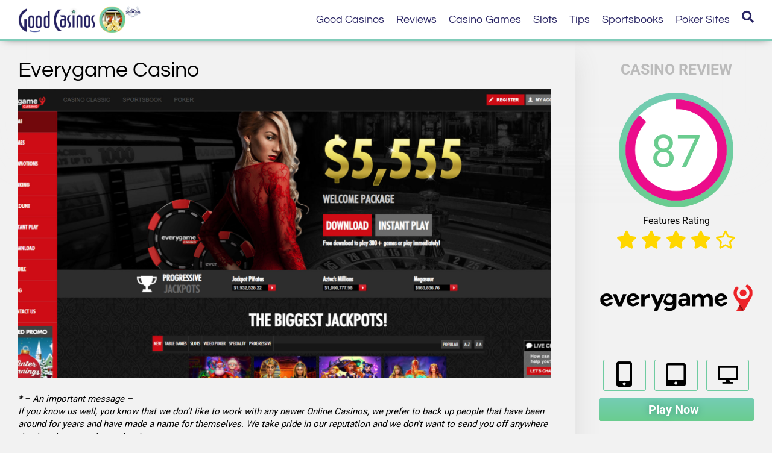

--- FILE ---
content_type: text/html; charset=UTF-8
request_url: https://goodcasinos.org/intertops-casino/
body_size: 20296
content:
<!DOCTYPE html><html lang="en-US"><head><meta charset="UTF-8" /><link data-optimized="2" rel="stylesheet" href="https://goodcasinos.org/wp-content/litespeed/css/13c75eb115a3eb8c859874073be32301.css?ver=43653" /><meta name="viewport" content="width=device-width, initial-scale=1.0" /><meta http-equiv="X-UA-Compatible" content="IE=edge" /><link rel="profile" href="http://gmpg.org/xfn/11" /><link rel="pingback" href="https://goodcasinos.org/xmlrpc.php" /><!--[if lt IE 9]> <script src="https://goodcasinos.org/wp-content/themes/fqcore/js/html5shiv.js"></script> <script src="https://goodcasinos.org/wp-content/themes/fqcore/js/respond.min.js"></script> <![endif]--><meta name='robots' content='index, follow, max-image-preview:large, max-snippet:-1, max-video-preview:-1' /><title>Everygame Casino - Our Honest Review Updated for 2023</title><meta name="description" content="Can you trust the Everygame casino and gambling site? Legit or a scam? Learn why Everygame is on my short list of good online casinos in 2023." /><link rel="canonical" href="https://goodcasinos.org/intertops-casino/" /><meta property="og:locale" content="en_US" /><meta property="og:type" content="article" /><meta property="og:title" content="Everygame Casino - Our Honest Review Updated for 2023" /><meta property="og:description" content="Can you trust the Everygame casino and gambling site? Legit or a scam? Learn why Everygame is on my short list of good online casinos in 2023." /><meta property="og:url" content="https://goodcasinos.org/intertops-casino/" /><meta property="og:site_name" content="Good Casinos" /><meta property="article:modified_time" content="2023-09-28T19:01:40+00:00" /><meta property="og:image" content="https://goodcasinos.org/wp-content/uploads/2021/01/logo-everygame.png" /><meta property="og:image:width" content="440" /><meta property="og:image:height" content="240" /><meta property="og:image:type" content="image/png" /><meta name="twitter:card" content="summary_large_image" /><meta name="twitter:label1" content="Est. reading time" /><meta name="twitter:data1" content="8 minutes" /> <script type="application/ld+json" class="yoast-schema-graph">{"@context":"https://schema.org","@graph":[{"@type":"WebPage","@id":"https://goodcasinos.org/intertops-casino/","url":"https://goodcasinos.org/intertops-casino/","name":"Everygame Casino - Our Honest Review Updated for 2023","isPartOf":{"@id":"https://goodcasinos.org/#website"},"primaryImageOfPage":{"@id":"https://goodcasinos.org/intertops-casino/#primaryimage"},"image":{"@id":"https://goodcasinos.org/intertops-casino/#primaryimage"},"thumbnailUrl":"https://goodcasinos.org/wp-content/uploads/2021/01/logo-everygame.png","datePublished":"2022-01-08T14:45:09+00:00","dateModified":"2023-09-28T19:01:40+00:00","description":"Can you trust the Everygame casino and gambling site? Legit or a scam? Learn why Everygame is on my short list of good online casinos in 2023.","breadcrumb":{"@id":"https://goodcasinos.org/intertops-casino/#breadcrumb"},"inLanguage":"en-US","potentialAction":[{"@type":"ReadAction","target":["https://goodcasinos.org/intertops-casino/"]}]},{"@type":"ImageObject","inLanguage":"en-US","@id":"https://goodcasinos.org/intertops-casino/#primaryimage","url":"https://goodcasinos.org/wp-content/uploads/2021/01/logo-everygame.png","contentUrl":"https://goodcasinos.org/wp-content/uploads/2021/01/logo-everygame.png","width":440,"height":240},{"@type":"BreadcrumbList","@id":"https://goodcasinos.org/intertops-casino/#breadcrumb","itemListElement":[{"@type":"ListItem","position":1,"name":"Home","item":"https://goodcasinos.org/"},{"@type":"ListItem","position":2,"name":"Everygame Casino"}]},{"@type":"WebSite","@id":"https://goodcasinos.org/#website","url":"https://goodcasinos.org/","name":"Good Casinos","description":"The Good Online Casino List","potentialAction":[{"@type":"SearchAction","target":{"@type":"EntryPoint","urlTemplate":"https://goodcasinos.org/?s={search_term_string}"},"query-input":{"@type":"PropertyValueSpecification","valueRequired":true,"valueName":"search_term_string"}}],"inLanguage":"en-US"}]}</script> <link rel='dns-prefetch' href='//fonts.googleapis.com' /><link rel="alternate" type="application/rss+xml" title="Good Casinos &raquo; Feed" href="https://goodcasinos.org/feed/" /><link rel="alternate" type="application/rss+xml" title="Good Casinos &raquo; Comments Feed" href="https://goodcasinos.org/comments/feed/" /><link rel="https://api.w.org/" href="https://goodcasinos.org/wp-json/" /><link rel="EditURI" type="application/rsd+xml" title="RSD" href="https://goodcasinos.org/xmlrpc.php?rsd" /><meta name="generator" content="WordPress 6.7.4" /><link rel='shortlink' href='https://goodcasinos.org/?p=1869' /><link rel="alternate" title="oEmbed (JSON)" type="application/json+oembed" href="https://goodcasinos.org/wp-json/oembed/1.0/embed?url=https%3A%2F%2Fgoodcasinos.org%2Fintertops-casino%2F" /><link rel="alternate" title="oEmbed (XML)" type="text/xml+oembed" href="https://goodcasinos.org/wp-json/oembed/1.0/embed?url=https%3A%2F%2Fgoodcasinos.org%2Fintertops-casino%2F&#038;format=xml" /><link rel="amphtml" href="https://goodcasinos.org/intertops-casino/?amp"><link rel="icon" href="https://goodcasinos.org/wp-content/uploads/2016/08/cropped-favicon-150x150.png" sizes="32x32" /><link rel="icon" href="https://goodcasinos.org/wp-content/uploads/2016/08/cropped-favicon-300x300.png" sizes="192x192" /><link rel="apple-touch-icon" href="https://goodcasinos.org/wp-content/uploads/2016/08/cropped-favicon-300x300.png" /><meta name="msapplication-TileImage" content="https://goodcasinos.org/wp-content/uploads/2016/08/cropped-favicon-300x300.png" /></head><body class="casino_reviews-template-default single single-casino_reviews postid-1869 core-preset-default core-full-width" itemscope="itemscope" itemtype="http://schema.org/WebPage"><div class="core-page-logic"><div class="backdrop"></div><nav class="menu slide-menu-right">
<button class="close-menu close-right"><i class="fa fa-times"></i> </button><div class="slidemenuinnerlogic"></div><ul id="menu-main-navigation" class="slidenav"><li id="menu-item-289" class="menu-item menu-item-type-post_type menu-item-object-page menu-item-home menu-item-has-children dropdown menu-item-289"><a href="https://goodcasinos.org/" class="dropdown-toggle" data-toggle="dropdown">Good Casinos <b class="caret"></b></a><ul class="dropdown-menu"><li id="menu-item-287" class="menu-item menu-item-type-post_type menu-item-object-page menu-item-287"><a href="https://goodcasinos.org/usa/">US Casinos</a></li><li id="menu-item-2528" class="menu-item menu-item-type-post_type menu-item-object-post menu-item-2528"><a href="https://goodcasinos.org/canadian-online-casinos-legit-casinos-for-canadians/">CA Casinos</a></li><li id="menu-item-2612" class="menu-item menu-item-type-post_type menu-item-object-post menu-item-2612"><a href="https://goodcasinos.org/australian-online-casinos-legit-au-gambling-sites/">AU Casinos</a></li><li id="menu-item-1693" class="menu-item menu-item-type-post_type menu-item-object-page menu-item-has-children dropdown menu-item-1693"><a href="https://goodcasinos.org/bitcoin-casinos/" class="dropdown-toggle" data-toggle="dropdown">Bitcoin Casinos <b class="caret"></b></a><ul class="dropdown-menu"><li id="menu-item-2025" class="menu-item menu-item-type-post_type menu-item-object-page menu-item-2025"><a href="https://goodcasinos.org/ethereum-casinos/">Ethereum Casinos</a></li><li id="menu-item-2076" class="menu-item menu-item-type-post_type menu-item-object-page menu-item-2076"><a href="https://goodcasinos.org/litecoin-casinos/">Litecoin Casinos</a></li></ul></li><li id="menu-item-856" class="menu-item menu-item-type-post_type menu-item-object-page menu-item-856"><a href="https://goodcasinos.org/live-casinos/">Live Dealer Casinos</a></li><li id="menu-item-662" class="menu-item menu-item-type-post_type menu-item-object-page menu-item-662"><a href="https://goodcasinos.org/about/">About Us</a></li></ul></li><li id="menu-item-512" class="menu-item menu-item-type-custom menu-item-object-custom current-menu-ancestor current-menu-parent menu-item-has-children dropdown active menu-item-512"><a href="/reviews/" class="dropdown-toggle" data-toggle="dropdown">Reviews <b class="caret"></b></a><ul class="dropdown-menu"><li id="menu-item-1190" class="menu-item menu-item-type-post_type menu-item-object-casino_reviews menu-item-1190"><a href="https://goodcasinos.org/bovada-casino/">Bovada Casino</a></li><li id="menu-item-1191" class="menu-item menu-item-type-post_type menu-item-object-casino_reviews menu-item-1191"><a href="https://goodcasinos.org/slots-lv-review/">Slots.LV</a></li><li id="menu-item-2615" class="menu-item menu-item-type-post_type menu-item-object-casino_reviews menu-item-2615"><a href="https://goodcasinos.org/betonline-casino/">Betonline Casino</a></li><li id="menu-item-1193" class="menu-item menu-item-type-post_type menu-item-object-casino_reviews menu-item-1193"><a href="https://goodcasinos.org/cafe-casino/">Cafe Casino</a></li><li id="menu-item-3833" class="menu-item menu-item-type-post_type menu-item-object-casino_reviews menu-item-3833"><a href="https://goodcasinos.org/cloudbet/">CloudBet</a></li><li id="menu-item-1192" class="menu-item menu-item-type-post_type menu-item-object-casino_reviews menu-item-1192"><a href="https://goodcasinos.org/ignition-casino-legit-btc-casino-bonus/">Ignition Casino Review</a></li><li id="menu-item-2530" class="menu-item menu-item-type-post_type menu-item-object-casino_reviews menu-item-2530"><a href="https://goodcasinos.org/casinomax/">CasinoMax</a></li><li id="menu-item-2532" class="menu-item menu-item-type-post_type menu-item-object-casino_reviews current-menu-item active menu-item-2532"><a href="https://goodcasinos.org/intertops-casino/">Everygame Casino</a></li><li id="menu-item-2531" class="menu-item menu-item-type-post_type menu-item-object-casino_reviews menu-item-2531"><a href="https://goodcasinos.org/uptown-aces/">Uptown Aces</a></li><li id="menu-item-2613" class="menu-item menu-item-type-post_type menu-item-object-casino_reviews menu-item-2613"><a href="https://goodcasinos.org/bovegas/">BoVegas</a></li><li id="menu-item-2614" class="menu-item menu-item-type-post_type menu-item-object-casino_reviews menu-item-2614"><a href="https://goodcasinos.org/joe-fortune/">Joe Fortune</a></li></ul></li><li id="menu-item-288" class="menu-item menu-item-type-post_type menu-item-object-page menu-item-has-children dropdown menu-item-288"><a href="https://goodcasinos.org/play/" class="dropdown-toggle" data-toggle="dropdown">Casino Games <b class="caret"></b></a><ul class="dropdown-menu"><li id="menu-item-293" class="menu-item menu-item-type-post_type menu-item-object-page menu-item-293"><a href="https://goodcasinos.org/play/slots/">Slots</a></li><li id="menu-item-291" class="menu-item menu-item-type-post_type menu-item-object-page menu-item-has-children dropdown menu-item-291"><a href="https://goodcasinos.org/play/blackjack/" class="dropdown-toggle" data-toggle="dropdown">Blackjack <b class="caret"></b></a><ul class="dropdown-menu"><li id="menu-item-4633" class="menu-item menu-item-type-custom menu-item-object-custom menu-item-4633"><a href="https://goodcasinos.org/newbies-guide-to-perfect-pairs-blackjack/">Perfect Pairs Blackjack</a></li><li id="menu-item-4634" class="menu-item menu-item-type-custom menu-item-object-custom menu-item-4634"><a href="https://goodcasinos.org/newbies-guide-to-zappit-blackjack/">Zappit Blackjack</a></li><li id="menu-item-4635" class="menu-item menu-item-type-custom menu-item-object-custom menu-item-4635"><a href="https://goodcasinos.org/how-to-pirate-21/">Pirate 21</a></li><li id="menu-item-4636" class="menu-item menu-item-type-custom menu-item-object-custom menu-item-4636"><a href="https://goodcasinos.org/pontoon-blackjack/">Pontoon Blackjack</a></li></ul></li><li id="menu-item-292" class="menu-item menu-item-type-post_type menu-item-object-page menu-item-has-children dropdown menu-item-292"><a href="https://goodcasinos.org/play/roulette/" class="dropdown-toggle" data-toggle="dropdown">Roulette <b class="caret"></b></a><ul class="dropdown-menu"><li id="menu-item-1012" class="menu-item menu-item-type-custom menu-item-object-custom menu-item-1012"><a href="/play/roulette/basics/">Roulette 101</a></li><li id="menu-item-1013" class="menu-item menu-item-type-custom menu-item-object-custom menu-item-1013"><a href="/play/roulette/strategy/">Roulette 201 &#8211; Strategy</a></li><li id="menu-item-1014" class="menu-item menu-item-type-custom menu-item-object-custom menu-item-1014"><a href="/top-10-tips-for-winning-online-roulette/">Top 10 Roulette Tips</a></li></ul></li><li id="menu-item-975" class="menu-item menu-item-type-post_type menu-item-object-post menu-item-has-children dropdown menu-item-975"><a href="https://goodcasinos.org/craps-101/" class="dropdown-toggle" data-toggle="dropdown">Craps <b class="caret"></b></a><ul class="dropdown-menu"><li id="menu-item-1011" class="menu-item menu-item-type-post_type menu-item-object-post menu-item-1011"><a href="https://goodcasinos.org/craps-101/">Craps 101 – The Beginners Guide To Craps</a></li><li id="menu-item-976" class="menu-item menu-item-type-post_type menu-item-object-post menu-item-976"><a href="https://goodcasinos.org/craps-odds-betting-options/">Craps 201 – Odds, Strategy &#038; Betting Options</a></li></ul></li><li id="menu-item-999" class="menu-item menu-item-type-post_type menu-item-object-page menu-item-999"><a href="https://goodcasinos.org/play/video-poker/">Video Poker</a></li><li id="menu-item-642" class="menu-item menu-item-type-post_type menu-item-object-page menu-item-642"><a href="https://goodcasinos.org/play/let-it-ride/">Let It Ride</a></li><li id="menu-item-1542" class="menu-item menu-item-type-post_type menu-item-object-post menu-item-1542"><a href="https://goodcasinos.org/crash-course-baccarat/">Baccarat</a></li><li id="menu-item-927" class="menu-item menu-item-type-post_type menu-item-object-page menu-item-has-children dropdown menu-item-927"><a href="https://goodcasinos.org/play/three-card-poker/" class="dropdown-toggle" data-toggle="dropdown">Three Card Poker <b class="caret"></b></a><ul class="dropdown-menu"><li id="menu-item-946" class="menu-item menu-item-type-custom menu-item-object-custom menu-item-946"><a href="/play/3-card-poker-part-two/">Three Card Poker Strategies</a></li></ul></li><li id="menu-item-1024" class="menu-item menu-item-type-post_type menu-item-object-post menu-item-1024"><a href="https://goodcasinos.org/pai-gow-poker-101/">Pai Gow Poker</a></li><li id="menu-item-1543" class="menu-item menu-item-type-custom menu-item-object-custom menu-item-1543"><a href="/how-to-play-caribbean-stud/">Caribbean Stud Poker</a></li><li id="menu-item-440" class="menu-item menu-item-type-post_type menu-item-object-page menu-item-has-children dropdown menu-item-440"><a href="https://goodcasinos.org/poker/" class="dropdown-toggle" data-toggle="dropdown">Poker <b class="caret"></b></a><ul class="dropdown-menu"><li id="menu-item-601" class="menu-item menu-item-type-post_type menu-item-object-page menu-item-601"><a href="https://goodcasinos.org/poker/texas-holdem/">Texas Hold&#8217;em</a></li></ul></li><li id="menu-item-290" class="menu-item menu-item-type-post_type menu-item-object-page menu-item-has-children dropdown menu-item-290"><a href="https://goodcasinos.org/play/bingo/" class="dropdown-toggle" data-toggle="dropdown">Bingo <b class="caret"></b></a><ul class="dropdown-menu"><li id="menu-item-3880" class="menu-item menu-item-type-post_type menu-item-object-page menu-item-3880"><a href="https://goodcasinos.org/play-bingo-us-players/">Where to Play Bingo in the US</a></li></ul></li></ul></li><li id="menu-item-1196" class="menu-item menu-item-type-post_type menu-item-object-page menu-item-1196"><a href="https://goodcasinos.org/reviews/slots/">Slots</a></li><li id="menu-item-1030" class="menu-item menu-item-type-custom menu-item-object-custom menu-item-has-children dropdown menu-item-1030"><a href="/category/tips/" class="dropdown-toggle" data-toggle="dropdown">Tips <b class="caret"></b></a><ul class="dropdown-menu"><li id="menu-item-1095" class="menu-item menu-item-type-taxonomy menu-item-object-category menu-item-1095"><a href="https://goodcasinos.org/category/tips/">All Gambling Tips</a></li><li id="menu-item-1104" class="menu-item menu-item-type-custom menu-item-object-custom menu-item-1104"><a href="/play/slots/tips/">Online Slots Tips</a></li><li id="menu-item-1097" class="menu-item menu-item-type-post_type menu-item-object-post menu-item-1097"><a href="https://goodcasinos.org/online-slots-faq-answers-to-the-top-questions-about-slots/">Online Slots FAQ</a></li><li id="menu-item-1099" class="menu-item menu-item-type-post_type menu-item-object-post menu-item-1099"><a href="https://goodcasinos.org/top-10-tips-for-winning-online-roulette/">Roulette Tips</a></li><li id="menu-item-1098" class="menu-item menu-item-type-post_type menu-item-object-post menu-item-has-children dropdown menu-item-1098"><a href="https://goodcasinos.org/top-10-tips-for-winning-online-blackjack/" class="dropdown-toggle" data-toggle="dropdown">Blackjack Tips <b class="caret"></b></a><ul class="dropdown-menu"><li id="menu-item-4637" class="menu-item menu-item-type-custom menu-item-object-custom menu-item-4637"><a href="https://goodcasinos.org/can-count-cards-online-blackjack/">Can You Count Cards Online?</a></li><li id="menu-item-4638" class="menu-item menu-item-type-custom menu-item-object-custom menu-item-4638"><a href="https://goodcasinos.org/top-10-tips-for-winning-online-blackjack/">10 Tips for Winning Black Jack</a></li><li id="menu-item-4639" class="menu-item menu-item-type-custom menu-item-object-custom menu-item-4639"><a href="https://goodcasinos.org/5-minute-guide-to-blackjack-variants/">Blackjack Variants Quick Overview</a></li></ul></li><li id="menu-item-1096" class="menu-item menu-item-type-post_type menu-item-object-post menu-item-1096"><a href="https://goodcasinos.org/craps-101/">Craps 101</a></li><li id="menu-item-1101" class="menu-item menu-item-type-post_type menu-item-object-post menu-item-1101"><a href="https://goodcasinos.org/perfect-online-casino-games/">Choose The Perfect Online Casino Game For You</a></li><li id="menu-item-1102" class="menu-item menu-item-type-post_type menu-item-object-post menu-item-1102"><a href="https://goodcasinos.org/highest-and-lowest-house-edge/">Highest and Lowest House Edge</a></li><li id="menu-item-1100" class="menu-item menu-item-type-post_type menu-item-object-post menu-item-1100"><a href="https://goodcasinos.org/bonus-whoring-why-its-a-terrible-idea/">Bonus Whoring: Why It&#8217;s a Terrible Idea</a></li><li id="menu-item-1103" class="menu-item menu-item-type-taxonomy menu-item-object-category menu-item-1103"><a href="https://goodcasinos.org/category/tips/">More Tips</a></li></ul></li><li id="menu-item-598" class="menu-item menu-item-type-post_type menu-item-object-page menu-item-has-children dropdown menu-item-598"><a href="https://goodcasinos.org/sportsbooks/" class="dropdown-toggle" data-toggle="dropdown">Sportsbooks <b class="caret"></b></a><ul class="dropdown-menu"><li id="menu-item-3133" class="menu-item menu-item-type-custom menu-item-object-custom menu-item-3133"><a href="https://goodcasinos.org/bovada-sportsbook/">Bovada Sportsbook</a></li><li id="menu-item-1674" class="menu-item menu-item-type-custom menu-item-object-custom menu-item-1674"><a href="/go/betonline-sports/">BetOnline Sportsbook</a></li><li id="menu-item-3879" class="menu-item menu-item-type-post_type menu-item-object-casino_reviews menu-item-3879"><a href="https://goodcasinos.org/mybookie-sportsbook/">Mybookie Sportsbook</a></li><li id="menu-item-3878" class="menu-item menu-item-type-custom menu-item-object-custom menu-item-3878"><a href="https://goodcasinos.org/go/cloudbet/">Cloudbet</a></li></ul></li><li id="menu-item-2124" class="menu-item menu-item-type-custom menu-item-object-custom menu-item-has-children dropdown menu-item-2124"><a href="https://goodcasinos.org/poker/" class="dropdown-toggle" data-toggle="dropdown">Poker Sites <b class="caret"></b></a><ul class="dropdown-menu"><li id="menu-item-2125" class="menu-item menu-item-type-custom menu-item-object-custom menu-item-2125"><a href="https://goodcasinos.org/go/bovada-poker/">Bovada Poker</a></li><li id="menu-item-2126" class="menu-item menu-item-type-custom menu-item-object-custom menu-item-2126"><a href="https://goodcasinos.org/go/betonline-poker/">Betonline Poker</a></li></ul></li></ul></nav><header class="core-page-header basicfixedheader core-page-header-primary core-page-nav-right core-page-nav-toggle-button" itemscope="itemscope" itemtype="http://schema.org/WPHeader"><div class="core-page-header-wrap"><div class="core-page-header-container container"><div class="core-page-header-row"><div class="col-md-3 col-sm-12 col-no-mar"><div class="core-page-header-logo" itemscope="itemscope" itemtype="http://schema.org/Organization">
<a href="https://goodcasinos.org" itemprop="url"><img class="core-logo-img lazyload" itemscope itemtype="http://schema.org/ImageObject" data-src="https://goodcasinos.org/wp-content/uploads/2016/07/logo-1.png" data-retina="" alt="Good Casinos" src="[data-uri]" style="--smush-placeholder-width: 500px; --smush-placeholder-aspect-ratio: 500/134;" /><meta itemprop="name" content="Good Casinos" /></a>
<button title="Menu" style="display: none;" class="nav-toggler toggle-slide-right gradient-greyblack"><i class="fa fa-bars"></i></button></div></div><div class="core-page-nav-col col-md-9 col-sm-12 col-no-mar menu-collapse"><div class="core-page-nav-wrap"><nav class="core-page-nav core-nav navbar navbar-default" role="navigation" itemscope="itemscope" itemtype="http://schema.org/SiteNavigationElement">
<button type="button" class="navbar-toggle" data-toggle="collapse" data-target=".core-page-nav-collapse">
<span>Menu</span>
</button><div class="core-page-nav-collapse collapse navbar-collapse"><div class="core-page-nav-search"><a href="javascript:void(0);" class="fa fa-search"></a><form method="get" role="search" action="https://goodcasinos.org" title="Type and press Enter to search.">
<input type="text" class="core-search-input" name="s" class="form-control" value="Search" onfocus="if (this.value == 'Search') { this.value = ''; }" onblur="if (this.value == '') this.value='Search';"></form></div><ul id="menu-main-navigation-1" class="nav navbar-nav navbar-right menu"><li class="menu-item menu-item-type-post_type menu-item-object-page menu-item-home menu-item-has-children menu-item-289"><a href="https://goodcasinos.org/">Good Casinos</a><ul class="sub-menu"><li class="menu-item menu-item-type-post_type menu-item-object-page menu-item-287"><a href="https://goodcasinos.org/usa/">US Casinos</a></li><li class="menu-item menu-item-type-post_type menu-item-object-post menu-item-2528"><a href="https://goodcasinos.org/canadian-online-casinos-legit-casinos-for-canadians/">CA Casinos</a></li><li class="menu-item menu-item-type-post_type menu-item-object-post menu-item-2612"><a href="https://goodcasinos.org/australian-online-casinos-legit-au-gambling-sites/">AU Casinos</a></li><li class="menu-item menu-item-type-post_type menu-item-object-page menu-item-has-children menu-item-1693"><a href="https://goodcasinos.org/bitcoin-casinos/">Bitcoin Casinos</a><ul class="sub-menu"><li class="menu-item menu-item-type-post_type menu-item-object-page menu-item-2025"><a href="https://goodcasinos.org/ethereum-casinos/">Ethereum Casinos</a></li><li class="menu-item menu-item-type-post_type menu-item-object-page menu-item-2076"><a href="https://goodcasinos.org/litecoin-casinos/">Litecoin Casinos</a></li></ul></li><li class="menu-item menu-item-type-post_type menu-item-object-page menu-item-856"><a href="https://goodcasinos.org/live-casinos/">Live Dealer Casinos</a></li><li class="menu-item menu-item-type-post_type menu-item-object-page menu-item-662"><a href="https://goodcasinos.org/about/">About Us</a></li></ul></li><li class="menu-item menu-item-type-custom menu-item-object-custom current-menu-ancestor current-menu-parent menu-item-has-children menu-item-512"><a href="/reviews/">Reviews</a><ul class="sub-menu"><li class="menu-item menu-item-type-post_type menu-item-object-casino_reviews menu-item-1190"><a href="https://goodcasinos.org/bovada-casino/">Bovada Casino</a></li><li class="menu-item menu-item-type-post_type menu-item-object-casino_reviews menu-item-1191"><a href="https://goodcasinos.org/slots-lv-review/">Slots.LV</a></li><li class="menu-item menu-item-type-post_type menu-item-object-casino_reviews menu-item-2615"><a href="https://goodcasinos.org/betonline-casino/">Betonline Casino</a></li><li class="menu-item menu-item-type-post_type menu-item-object-casino_reviews menu-item-1193"><a href="https://goodcasinos.org/cafe-casino/">Cafe Casino</a></li><li class="menu-item menu-item-type-post_type menu-item-object-casino_reviews menu-item-3833"><a href="https://goodcasinos.org/cloudbet/">CloudBet</a></li><li class="menu-item menu-item-type-post_type menu-item-object-casino_reviews menu-item-1192"><a href="https://goodcasinos.org/ignition-casino-legit-btc-casino-bonus/">Ignition Casino Review</a></li><li class="menu-item menu-item-type-post_type menu-item-object-casino_reviews menu-item-2530"><a href="https://goodcasinos.org/casinomax/">CasinoMax</a></li><li class="menu-item menu-item-type-post_type menu-item-object-casino_reviews current-menu-item menu-item-2532"><a href="https://goodcasinos.org/intertops-casino/" aria-current="page">Everygame Casino</a></li><li class="menu-item menu-item-type-post_type menu-item-object-casino_reviews menu-item-2531"><a href="https://goodcasinos.org/uptown-aces/">Uptown Aces</a></li><li class="menu-item menu-item-type-post_type menu-item-object-casino_reviews menu-item-2613"><a href="https://goodcasinos.org/bovegas/">BoVegas</a></li><li class="menu-item menu-item-type-post_type menu-item-object-casino_reviews menu-item-2614"><a href="https://goodcasinos.org/joe-fortune/">Joe Fortune</a></li></ul></li><li class="menu-item menu-item-type-post_type menu-item-object-page menu-item-has-children menu-item-288"><a href="https://goodcasinos.org/play/">Casino Games</a><ul class="sub-menu"><li class="menu-item menu-item-type-post_type menu-item-object-page menu-item-293"><a href="https://goodcasinos.org/play/slots/">Slots</a></li><li class="menu-item menu-item-type-post_type menu-item-object-page menu-item-has-children menu-item-291"><a href="https://goodcasinos.org/play/blackjack/">Blackjack</a><ul class="sub-menu"><li class="menu-item menu-item-type-custom menu-item-object-custom menu-item-4633"><a href="https://goodcasinos.org/newbies-guide-to-perfect-pairs-blackjack/">Perfect Pairs Blackjack</a></li><li class="menu-item menu-item-type-custom menu-item-object-custom menu-item-4634"><a href="https://goodcasinos.org/newbies-guide-to-zappit-blackjack/">Zappit Blackjack</a></li><li class="menu-item menu-item-type-custom menu-item-object-custom menu-item-4635"><a href="https://goodcasinos.org/how-to-pirate-21/">Pirate 21</a></li><li class="menu-item menu-item-type-custom menu-item-object-custom menu-item-4636"><a href="https://goodcasinos.org/pontoon-blackjack/">Pontoon Blackjack</a></li></ul></li><li class="menu-item menu-item-type-post_type menu-item-object-page menu-item-has-children menu-item-292"><a href="https://goodcasinos.org/play/roulette/">Roulette</a><ul class="sub-menu"><li class="menu-item menu-item-type-custom menu-item-object-custom menu-item-1012"><a href="/play/roulette/basics/">Roulette 101</a></li><li class="menu-item menu-item-type-custom menu-item-object-custom menu-item-1013"><a href="/play/roulette/strategy/">Roulette 201 &#8211; Strategy</a></li><li class="menu-item menu-item-type-custom menu-item-object-custom menu-item-1014"><a href="/top-10-tips-for-winning-online-roulette/">Top 10 Roulette Tips</a></li></ul></li><li class="menu-item menu-item-type-post_type menu-item-object-post menu-item-has-children menu-item-975"><a href="https://goodcasinos.org/craps-101/">Craps</a><ul class="sub-menu"><li class="menu-item menu-item-type-post_type menu-item-object-post menu-item-1011"><a href="https://goodcasinos.org/craps-101/">Craps 101 – The Beginners Guide To Craps</a></li><li class="menu-item menu-item-type-post_type menu-item-object-post menu-item-976"><a href="https://goodcasinos.org/craps-odds-betting-options/">Craps 201 – Odds, Strategy &#038; Betting Options</a></li></ul></li><li class="menu-item menu-item-type-post_type menu-item-object-page menu-item-999"><a href="https://goodcasinos.org/play/video-poker/">Video Poker</a></li><li class="menu-item menu-item-type-post_type menu-item-object-page menu-item-642"><a href="https://goodcasinos.org/play/let-it-ride/">Let It Ride</a></li><li class="menu-item menu-item-type-post_type menu-item-object-post menu-item-1542"><a href="https://goodcasinos.org/crash-course-baccarat/">Baccarat</a></li><li class="menu-item menu-item-type-post_type menu-item-object-page menu-item-has-children menu-item-927"><a href="https://goodcasinos.org/play/three-card-poker/">Three Card Poker</a><ul class="sub-menu"><li class="menu-item menu-item-type-custom menu-item-object-custom menu-item-946"><a href="/play/3-card-poker-part-two/">Three Card Poker Strategies</a></li></ul></li><li class="menu-item menu-item-type-post_type menu-item-object-post menu-item-1024"><a href="https://goodcasinos.org/pai-gow-poker-101/">Pai Gow Poker</a></li><li class="menu-item menu-item-type-custom menu-item-object-custom menu-item-1543"><a href="/how-to-play-caribbean-stud/">Caribbean Stud Poker</a></li><li class="menu-item menu-item-type-post_type menu-item-object-page menu-item-has-children menu-item-440"><a href="https://goodcasinos.org/poker/">Poker</a><ul class="sub-menu"><li class="menu-item menu-item-type-post_type menu-item-object-page menu-item-601"><a href="https://goodcasinos.org/poker/texas-holdem/">Texas Hold&#8217;em</a></li></ul></li><li class="menu-item menu-item-type-post_type menu-item-object-page menu-item-has-children menu-item-290"><a href="https://goodcasinos.org/play/bingo/">Bingo</a><ul class="sub-menu"><li class="menu-item menu-item-type-post_type menu-item-object-page menu-item-3880"><a href="https://goodcasinos.org/play-bingo-us-players/">Where to Play Bingo in the US</a></li></ul></li></ul></li><li class="menu-item menu-item-type-post_type menu-item-object-page menu-item-1196"><a href="https://goodcasinos.org/reviews/slots/">Slots</a></li><li class="menu-item menu-item-type-custom menu-item-object-custom menu-item-has-children menu-item-1030"><a href="/category/tips/">Tips</a><ul class="sub-menu"><li class="menu-item menu-item-type-taxonomy menu-item-object-category menu-item-1095"><a href="https://goodcasinos.org/category/tips/">All Gambling Tips</a></li><li class="menu-item menu-item-type-custom menu-item-object-custom menu-item-1104"><a href="/play/slots/tips/">Online Slots Tips</a></li><li class="menu-item menu-item-type-post_type menu-item-object-post menu-item-1097"><a href="https://goodcasinos.org/online-slots-faq-answers-to-the-top-questions-about-slots/">Online Slots FAQ</a></li><li class="menu-item menu-item-type-post_type menu-item-object-post menu-item-1099"><a href="https://goodcasinos.org/top-10-tips-for-winning-online-roulette/">Roulette Tips</a></li><li class="menu-item menu-item-type-post_type menu-item-object-post menu-item-has-children menu-item-1098"><a href="https://goodcasinos.org/top-10-tips-for-winning-online-blackjack/">Blackjack Tips</a><ul class="sub-menu"><li class="menu-item menu-item-type-custom menu-item-object-custom menu-item-4637"><a href="https://goodcasinos.org/can-count-cards-online-blackjack/">Can You Count Cards Online?</a></li><li class="menu-item menu-item-type-custom menu-item-object-custom menu-item-4638"><a href="https://goodcasinos.org/top-10-tips-for-winning-online-blackjack/">10 Tips for Winning Black Jack</a></li><li class="menu-item menu-item-type-custom menu-item-object-custom menu-item-4639"><a href="https://goodcasinos.org/5-minute-guide-to-blackjack-variants/">Blackjack Variants Quick Overview</a></li></ul></li><li class="menu-item menu-item-type-post_type menu-item-object-post menu-item-1096"><a href="https://goodcasinos.org/craps-101/">Craps 101</a></li><li class="menu-item menu-item-type-post_type menu-item-object-post menu-item-1101"><a href="https://goodcasinos.org/perfect-online-casino-games/">Choose The Perfect Online Casino Game For You</a></li><li class="menu-item menu-item-type-post_type menu-item-object-post menu-item-1102"><a href="https://goodcasinos.org/highest-and-lowest-house-edge/">Highest and Lowest House Edge</a></li><li class="menu-item menu-item-type-post_type menu-item-object-post menu-item-1100"><a href="https://goodcasinos.org/bonus-whoring-why-its-a-terrible-idea/">Bonus Whoring: Why It&#8217;s a Terrible Idea</a></li><li class="menu-item menu-item-type-taxonomy menu-item-object-category menu-item-1103"><a href="https://goodcasinos.org/category/tips/">More Tips</a></li></ul></li><li class="menu-item menu-item-type-post_type menu-item-object-page menu-item-has-children menu-item-598"><a href="https://goodcasinos.org/sportsbooks/">Sportsbooks</a><ul class="sub-menu"><li class="menu-item menu-item-type-custom menu-item-object-custom menu-item-3133"><a href="https://goodcasinos.org/bovada-sportsbook/">Bovada Sportsbook</a></li><li class="menu-item menu-item-type-custom menu-item-object-custom menu-item-1674"><a href="/go/betonline-sports/">BetOnline Sportsbook</a></li><li class="menu-item menu-item-type-post_type menu-item-object-casino_reviews menu-item-3879"><a href="https://goodcasinos.org/mybookie-sportsbook/">Mybookie Sportsbook</a></li><li class="menu-item menu-item-type-custom menu-item-object-custom menu-item-3878"><a href="https://goodcasinos.org/go/cloudbet/">Cloudbet</a></li></ul></li><li class="menu-item menu-item-type-custom menu-item-object-custom menu-item-has-children menu-item-2124"><a href="https://goodcasinos.org/poker/">Poker Sites</a><ul class="sub-menu"><li class="menu-item menu-item-type-custom menu-item-object-custom menu-item-2125"><a href="https://goodcasinos.org/go/bovada-poker/">Bovada Poker</a></li><li class="menu-item menu-item-type-custom menu-item-object-custom menu-item-2126"><a href="https://goodcasinos.org/go/betonline-poker/">Betonline Poker</a></li></ul></li></ul></div></nav></div></div></div></div></div></header><div class="core-page-content" itemprop="mainContentOfPage"><div class="container review-content"><div class="row"><div class="core-content core-content-left col-md-9"><article class="core-post" id="core-post-1869" itemscope="itemscope" itemtype="http://schema.org/CreativeWork"><header class="core-post-header"><h1 class="core-post-title" itemprop="headline">Everygame Casino</h1></header><div class="playgameframe-logic"><div class="review-screenshot-top-logic"><div class="row"><div class="review-screenshot-top col-sm-12"><div style="background:inherit" class="review-screenshot-top-image lazyload" data-bg="url(&#039;https://goodcasinos.org/wp-content/uploads/2021/01/Everygame1.jpg&#039;)"><div class="review-screenshot-top-overlay">
<a target="_blank" class="button-go"                         onClick="ga('send','event','Review Single','Click -> Main Image - Go Link | Everygame Casino','GC Campaign');"
href="/go/everygame/">Play Now <i class="fa fa-external-link-square"></i></a></div></div></div></div></div>	<iframe class="playgameframe" style="width:100%;height:100%;padding:0;border:none;margin:0;overflow=hidden;" scrolling="no" frameborder="0" seamless="seamless" marginheight="0" marginwidth="0" src=""></iframe></div><div class="core-post-content clearfix" itemprop="text"><p><em>* &#8211; An important message &#8211;<br />
If you know us well, you know that we don&#8217;t like to work with any newer Online Casinos, we prefer to back up people that have been around for years and have made a name for themselves. We take pride in our reputation and we don&#8217;t want to send you off anywhere that hasn&#8217;t proven themselves!</p><p><strong>Then what&#8217;s with Everygame?</strong></p><p>That&#8217;s an easy one! You see, Everygame is Intertops!</p><p>Why did Intertops decide to change the name? We just don&#8217;t know. We do know that virtually nothing has changed at Inter &#8211; excuse us, Everygame! You&#8217;ll still find the same team, the same company, and most importantly, the same great bonuses and promotions. Besides the name, it&#8217;s all the same. So, Welcome to Everygame!</em></p><p>Everygame Casino is one of the <strong>oldest casino sites running today</strong> having opened in 1996, and they use software from WGS Technology and Realtime Gaming.</p><ul><li>Official URL:<strong> <a href="https://goodcasinos.org/go/everygame/" target="_blank" rel="noopener noreferrer">www.Everygame.eu</a></strong></li><li>US Players Allowed</li><li>Deposit Bonus: 125% match up to $1000</li><li>Earn Comp Points worth Cash</li><li>24/7 Support via Live Chat</li><li>Instant Play Available</li><li>Progressive Jackpot Slots</li></ul><p>When it comes to names in the online casino industry that have a prolonged history, Everygame Casino is one of them.</p><p>They have been running <strong>since back in 1996</strong>. That&#8217;s a really long time now.</p><p>And they&#8217;re operated by Thinkquick Ltd., a company that really focuses on running this one property. Their licensing comes from the Kahnawake Gaming Commission, and while that might not be on the highest level or tier of licensing jurisdictions, this site&#8217;s long history of serving players is more than enough to feel peace of mind when playing here.</p><div class="review-display-panel-header panel-procon"><h2 class="display-title">Screenshots</h2></div><div class="review-screenshot-logic"><div class="row"><div class="review-screenshot col-sm-4"><a data-lightbox="review-screenshot-lightbox" data-title="Screenshot" target="_blank" href="https://goodcasinos.org/wp-content/uploads/2021/01/Everygame1.jpg" class="tooltip-flickr"><div style="background:inherit" class="review-screenshot-image lazyload" data-bg="url(&#039;https://goodcasinos.org/wp-content/uploads/2021/01/Everygame1.jpg&#039;)"><div class="review-screenshot-top-overlay">Practice</div></div></a></div><div class="review-screenshot col-sm-4"><a data-lightbox="review-screenshot-lightbox" data-title="Screenshot" target="_blank" href="https://goodcasinos.org/wp-content/uploads/2021/01/Everygame2.jpg" class="tooltip-flickr"><div style="background:inherit" class="review-screenshot-image lazyload" data-bg="url(&#039;https://goodcasinos.org/wp-content/uploads/2021/01/Everygame2.jpg&#039;)"><div class="review-screenshot-top-overlay">Practice</div></div></a></div><div class="review-screenshot col-sm-4"><a data-lightbox="review-screenshot-lightbox" data-title="Screenshot" target="_blank" href="https://goodcasinos.org/wp-content/uploads/2021/01/Everygame3.jpg" class="tooltip-flickr"><div style="background:inherit" class="review-screenshot-image lazyload" data-bg="url(&#039;https://goodcasinos.org/wp-content/uploads/2021/01/Everygame3.jpg&#039;)"><div class="review-screenshot-top-overlay">Practice</div></div></a></div><div class="review-screenshot col-sm-4"><a data-lightbox="review-screenshot-lightbox" data-title="Screenshot" target="_blank" href="https://goodcasinos.org/wp-content/uploads/2021/01/Everygame4.jpg" class="tooltip-flickr"><div style="background:inherit" class="review-screenshot-image lazyload" data-bg="url(&#039;https://goodcasinos.org/wp-content/uploads/2021/01/Everygame4.jpg&#039;)"><div class="review-screenshot-top-overlay">Practice</div></div></a></div><div class="review-screenshot col-sm-4"><a data-lightbox="review-screenshot-lightbox" data-title="Screenshot" target="_blank" href="https://goodcasinos.org/wp-content/uploads/2021/01/Everygame5.jpg" class="tooltip-flickr"><div style="background:inherit" class="review-screenshot-image lazyload" data-bg="url(&#039;https://goodcasinos.org/wp-content/uploads/2021/01/Everygame5.jpg&#039;)"><div class="review-screenshot-top-overlay">Practice</div></div></a></div><div class="review-screenshot col-sm-4"><a data-lightbox="review-screenshot-lightbox" data-title="Screenshot" target="_blank" href="https://goodcasinos.org/wp-content/uploads/2021/01/Everygame6.jpg" class="tooltip-flickr"><div style="background:inherit" class="review-screenshot-image lazyload" data-bg="url(&#039;https://goodcasinos.org/wp-content/uploads/2021/01/Everygame6.jpg&#039;)"><div class="review-screenshot-top-overlay">Practice</div></div></a></div></div></div><h2>Is Everygame Casino Legit? (Yes!)</h2><p>They have over 20 years of reputation behind them.</p><p>They pay players. They pay affiliates and they pay out quickly.</p><p>You can and should scour the message boards for negative comments about Everygame and you will not find any or many with any substance. We&#8217;ve been working with them since 2003 and even during the time when they stopped accepting USA traffic they still made sure ALL of their players and partners were paid in full.</p><p>So, if you are wondering if Everygame is a scam then the answer is NO. There are a few online casinos and sportsbooks that I trust and Everygame is one of them and has been as long as anyone.</p><h2>Promotions and Bonuses</h2><p>One of the things that Everygame Casino definitely does better than most of the competition is put out promotions and special offers. There are a ton of ways to get value here, and most of their promotions are available for both sections of their casino as well.</p><h3>Everygame Welcome Bonus</h3><p>The welcome bonus here is about as simple as you can get. You&#8217;ll earn 125% worth up to $1000 on your first deposit when you use the <strong><a href="https://goodcasinos.org/go/everygame/" target="_blank" rel="noopener noreferrer">SIGNUP1000</a></strong> bonus code.</p><p>An added bonus? If you would like, that can actually be the first in a series of <em>Welcome Bonus Promotions</em> that ends up totaling <strong>$5,555</strong>!</p><p>As we mentioned above, it&#8217;s good for both sections of the casino. The wagering requirements are 30 times the total of the bonus and the deposit amounts, and you can play the following games with it: slots, keno, scratch cards, bingo games and European Slot Poker.</p><p>They make the terms and conditions extremely simple with their welcome bonus and the rest of their promotions as well. In fact, these same terms and conditions, including the wagering requirements, apply to the rest of the promotions and bonus opportunities we&#8217;re going to look at here. That makes it really easy to know exactly what to expect with these deals.</p><h3>Free Spins Opportunities</h3><p>Whenever a new game is released, there is often a special promotion put on for it that gives players free spins and/or deposit bonuses. You can find the same for their &#8220;Game of the Month&#8221; promotion. For the free spins, the terms and conditions are as follows. Players can cash out a maximum of up to 5x the total value of the free spins themselves. Players also need to play these free turns right away before playing anything else once the promotion is accepted. Finally, there&#8217;s a 60x wagering requirement on the amount of the winnings that are earned from these spins.</p><p>This last point is particularly important because it shows they really understand the point of view of the players when it comes to promotions. If you don&#8217;t win much, the play-through requirements will be much lower, accordingly.</p><h3>Comp Points</h3><p><img fetchpriority="high" decoding="async" class="alignright size-medium wp-image-1888" src="https://goodcasinos.org/wp-content/uploads/2017/09/Promo_CompPoints_en-300x194.png" alt="Promo_CompPoints_en" width="300" height="194" srcset="https://goodcasinos.org/wp-content/uploads/2017/09/Promo_CompPoints_en-300x194.png 300w, https://goodcasinos.org/wp-content/uploads/2017/09/Promo_CompPoints_en.png 333w" sizes="(max-width: 300px) 100vw, 300px" /><br />
With a simple comp point system, all real money players at Everygame Casino are able to get extra value for their play. You earn one point in this program for every $10 that you wager. For every 100 points that you accumulate, you earn $1 in rewards. This breaks down to getting 0.01 percent cashback on every single wager that you make. That might seem small, but remember that it&#8217;s not based on wins and losses but on total wagers instead. Even a small stakes slots fan could run up thousands in wagers on a single deposit. It also means you&#8217;re getting free money for playing games you would have been playing otherwise, which is always a good thing.</p><h2>Casino Software and Structure</h2><p>The way this site is set up is a bit different from most other casinos in the industry in that they have two separate sections based on two separate software suites.</p><p>On one hand, you have what they call their Casino Classic, which is operated with software from WGS Technology.</p><p>On the other hand, you have their Casino Red, which uses the Realtime Gaming software platform.</p><p>Each of these is available through different sections of their website, and while each has different games available, their promotions and other deals are available with either of the two platforms.</p><h2>Everygame Casino Software</h2><p>Each of the two platforms gives you a good selection of games through three primary platforms.</p><p>There is a downloadable installer that will allow you to play all of the games available from one or the other particular software developer, but there is also an instant play option that runs straight from your web browser.</p><p>The only drawback with this platform is that there are a few games that aren&#8217;t available when you play via instant play.</p><p>This is also the case with the mobile platform for each, which is the way to play that has the fewest games total no matter if you&#8217;re playing in the Casino Classic or Casino Red sections.</p><h2>Online Slot Selection</h2><p>Between the two casinos, you&#8217;ll find a pretty good selection of slots with a focus on the five-reel, video variety.</p><p>This is pretty standard fare for most casinos, online or land-based. A pretty wide offering of games with different themes, concepts, and features can be played here, and with two different software companies driving the action, you&#8217;ll also get different gameplay styles and approaches to the genre in general.</p><p>It&#8217;s a nice mix, and it puts players in the position of being able to find different types of titles that will appeal to them instead of being stuck with games that only come from one game developer.</p><h2>Table Games and More</h2><p><img decoding="async" class="aligncenter size-full wp-image-1886 lazyload" data-src="https://goodcasinos.org/wp-content/uploads/2017/09/Intertops_red_game_3_baccarat.jpg" alt="Intertops_red_game_3_baccarat" width="680" height="511" data-srcset="https://goodcasinos.org/wp-content/uploads/2017/09/Intertops_red_game_3_baccarat.jpg 680w, https://goodcasinos.org/wp-content/uploads/2017/09/Intertops_red_game_3_baccarat-300x225.jpg 300w" data-sizes="(max-width: 680px) 100vw, 680px" src="[data-uri]" style="--smush-placeholder-width: 680px; --smush-placeholder-aspect-ratio: 680/511;" />On the table game end of things, there aren&#8217;t as many titles as for slots, but there doesn&#8217;t need to be because of the nature of the two different ways to play. You&#8217;ll get the normal selection of Baccarat, roulette and craps here, but note that some table games are not available via mobile depending on which of the two casinos you play in. The selection of video poker and blackjack is fairly solid, and you&#8217;ll also find a number of casino poker games to choose from too.</p><p>While most people don&#8217;t consider them to be table games, Everygame Casino also has games like keno and scratch cards that allow you to get in on some pretty serious action with chances to win some significant payouts without having to invest a lot of time in a play session.</p><h2>Cashier and Banking Options</h2><p>Dependig on where you&#8217;re playing from, you may have different payment methods available. However, the main selection includes American Express, Visa, and Mastercard in the credit card section along with EcoCard and Paysafecard on the electronic side. Bank transfers are also available, and players can make deposits and withdrawals with bitcoin too.</p><p>Everygame Casino has a very long history of paying out quickly, reliably, and without any stress, which is one of the biggest reasons why they have been around for so long.</p><h2>Customer Service</h2><p>Players will find two ways to contact the support team with live chat and email options. There are a few different email addresses that will allow you to send your messages straight to different departments, but the live chat messenger service is still probably the most popular. This is because it allows players to get assistance right away instead of needing to wait a few hours for a response. Support is available 24/7/365 through both methods.</p><div class="review-procon-Logic"><div class="row"><div class="col-md-12"><div class="review-display-panel-Logic"><div class="review-display-panel-header panel-procon"><h2 class="display-title">Pros & Cons</h2></div><div class="review-display-panel-content panel-procon"><div class="col-md-6">
<i class="fa procon-pro-icon fa-thumbs-up"></i><div class="review-procon-pro">Available to US Players</div>
<i class="fa procon-pro-icon fa-thumbs-up"></i><div class="review-procon-pro">On-going promotions and free spins for members</div>
<i class="fa procon-pro-icon fa-thumbs-up"></i><div class="review-procon-pro">Quick trusted payout</div></div><div class="col-md-6">
<i class="fa procon-con-icon fa-times"></i><div class="review-procon-con">High wagering requirements on bonuses</div></div></div></div></div></div></div><h2>Pros to Playing With Everygame Casino</h2><ul><li>An extremely strong reputation that goes back to the same year that the online casino industry really began.</li><li>A wide range of different promotions including free spins, bonuses, comps and slot tournaments with terms and conditions that are easy to follow and understand.</li><li>The ability to take your play with you on the go with a mobile platform that works on most devices, including tablets and smartphones with Blackberry, iOS and Android operating systems</li></ul><h2>Cons to Playing With Everygame Casino</h2><ul><li>Players will need to get used to the split sections for the Casino Classic and Casino Red.</li><li>With so many promotions and bonuses available at all times, there&#8217;s a lot to look through to figure out which offer will be the best value for you as an individual.</li><li>The learning curve for depositing and cashing out with bitcoin, if you so choose, is not trivial, but support can help to walk you through it.</li></ul><h2>Final Thoughts about Everygame Casino</h2><p>Everygame Casino is a staple in the online casino world. They have great promotions, games, and peace of mind to offer, and they&#8217;re a great home for a lot of players because of their particularly strong service.</p><p>Ready to try out Everygame Casino?<a href="https://goodcasinos.org/go/everygame/" target="_blank" rel="noopener noreferrer"> Claim this 100% deposit bonus</a> locked in for all new players!</p><div class="review-gobutton-logic"><div class="col-md-12"><div class="row"><div class="col-md-7"><div class="review-single-below-image-bonus"><div class="bonus-logo">
<a target="_blank" rel="nofollow" href="/go/everygame/"><div class="review-bonus-logo lazyload" style="background:inherit" data-bg="url(&#039;https://goodcasinos.org/wp-content/uploads/2021/01/logo-everygame.png&#039;)"></div></a></div><div class="bonus-casino"><a href="/go/everygame/">Everygame Casino</a></div><div class="bonus-offer"><span class="bonus-offer-title">BONUS OFFER:</span> Welcome Package - up to $5,555</div></div></div><div class="col-md-5 gta-golink-btn">
<a href="/go/everygame/" class="slot-single-below-image-gta-button button-go">
Play Now <i class="fa fa-external-link-square"></i>
</a></div></div></div></div></div></article></div><div id="sidebar" class="col-md-3 review-sidebar sidebar-slot"><div class="review-sidebar-rank"><div class="review-sidebar-rank-title"><h6 class="review-type">Casino Review</h6></div><div class="review-sidebar-rating"><div title="Ranked 87/100" class="review-rankcircle-number"><div id="review-rankcircle-1869" class="reviewtable-rank-logic" data-dimension="250" data-text="87" data-width="20" data-fill="#fff" data-fontsize="100"
data-percent="87" data-fgcolor="#EB0C8B" data-bgcolor="#fff" data-animationstep="1"></div></div></div></div><div class="review-star-broker-logic"><div class="review-star-title">Features Rating</div><div class="review-star-line">
<i class="fas fa-star"></i>
<i class="fas fa-star"></i>
<i class="fas fa-star"></i>
<i class="fas fa-star"></i>
<i class="far fa-star"></i></div></div><div class="review-slot-logo-logic">
<a target="_blank" rel="nofollow"                         onClick="ga('send','event','Review Single','Click -> Sidebar - Logo Link | Everygame Casino','GC Campaign');"
href="/go/everygame/"><div class="review-slot-logo lazyload" style="background:inherit" data-bg="url(&#039;https://goodcasinos.org/wp-content/uploads/2021/01/logo-everygame.png&#039;)"></div></a></div><div class="review-casino-bitcoin-logic"></div><div class="review-casino-mobile-logic"><div class="col-xs-4 review-casino-mobile-icon-logic"><div title="iPhone and Android Compatible" class="review-casino-mobile-icon icon-phone enabled">
<i class="fas fa-mobile-alt" aria-hidden="true"></i></div></div><div class="col-xs-4 review-casino-mobile-icon-logic"><div title="Tablet Compatible" class="review-casino-mobile-icon icon-tablet enabled">
<i class="fas fa-tablet-alt" aria-hidden="true"></i></div></div><div class="col-xs-4 review-casino-mobile-icon-logic"><div title="PC/Mac Compatible" class="review-casino-mobile-icon icon-desktop enabled">
<i class="fas fa-desktop" aria-hidden="true"></i></div></div></div><a class="review-visitbtn-color sidebar-review-golink button-go" target="_blank" rel="nofollow"                         onClick="ga('send','event','Review Single','Click -> Sidebar - Go Link | Everygame Casino','GC Campaign');"
title="Play Now" href="/go/everygame/">Play Now<i class="fa fa-external-link-square"></i>
</a><div class="review-info-block-bonus-logic"><div class="review-info-item-title">Current Bonus Offers</div><div class="table-bonus-row">
<i class="fa fa-usd" aria-hidden="true"></i><div class="table-bonus-row-bonus">
Welcome Package - up to $5,555</div></div><div class="table-bonus-row">
<i class="fa fa-usd" aria-hidden="true"></i><div class="table-bonus-row-bonus">
75% + 30 Free Spins | Code = 1DESERT</div></div><div class="table-bonus-row">
<i class="fa fa-usd" aria-hidden="true"></i><div class="table-bonus-row-bonus">
100% up to $1000 | Code = 1OKTOBERFEST</div></div><div class="table-bonus-row">
<i class="fa fa-usd" aria-hidden="true"></i><div class="table-bonus-row-bonus">
$120,000 Oktoberfest Celebration</div></div><div class="table-bonus-row">
<i class="fa fa-usd" aria-hidden="true"></i><div class="table-bonus-row-bonus">
125% up to $1000 Welcome Bonus | Code = SIGNUP1000</div></div><div class="table-bonus-row">
<i class="fa fa-usd" aria-hidden="true"></i><div class="table-bonus-row-bonus">
$30,000 Wheel of Fortune</div></div><div class="table-bonus-row">
<i class="fa fa-usd" aria-hidden="true"></i><div class="table-bonus-row-bonus">
Weekly Mobile Award</div></div></div><br><div class="review-info-block-features-logic"><div class="review-info-item-title">Highlighted Features</div><div class="table-feature-row">
<i class="fa fa-star"></i><div class="table-feature-row-feature">
Instant play available</div></div><div class="table-feature-row">
<i class="fa fa-star"></i><div class="table-feature-row-feature">
Tons of bonus option</div></div><div class="table-feature-row">
<i class="fa fa-star"></i><div class="table-feature-row-feature">
Fast reliable payouts</div></div></div>
<br><div class="review-glance-info-Logic"><div class="review-info-item-title">Additional Information</div><div class="review-info-additional-item"><div class="review-info-additional-item"><div class="review-info-item-title-in">Software</div>
<i class="fa fa-arrow-right" aria-hidden="true"></i> Real Time Gaming<br></div></div><div class="review-contact-info-Logic"><div class="review-info-additional-item"><div class="review-info-item-title-in">Company Name</div>
Thinkquick Ltd.</div><div class="review-info-additional-item"><div class="review-info-item-title-in">Headquarters</div>
St. Kitts</div><div class="review-info-additional-item"><div class="review-info-item-title-in">Phone</div>
1-866-546-0406</div><div class="review-info-additional-item"><div class="review-info-item-title-in">Email</div>
casino@everygame.eu</div><div class="review-info-additional-item"><div class="review-info-item-title-in">Support Types</div>
Live Chat, Phone, Email</div><div class="review-info-additional-item"><div class="review-info-item-title-in">Language</div>
English, German</div></div></div></div></div></div></div></div><div class="featuredlogic"><div class="featuredtablelogic horizon-swiper"><div class="featureblocklogic horizon-item col-lg-3"><div class="horizon-item-inner"><div class="fttitle">US Online Casino</div><div class="ftlogonamebox"><div class="ftname"><a                         onClick="ga('send','event','Featured Reviews Slider','Click -> Title Link | Slots.LV Review','GC Campaign');"
href="https://goodcasinos.org/slots-lv-review/">Slots.LV Review</a></div><div class="ftlogo"><a                         onClick="ga('send','event','Featured Reviews Slider','Click -> Logo Link | Slots.LV Review','GC Campaign');"
href="https://goodcasinos.org/slots-lv-review/"><img width="300" height="163" data-src="https://goodcasinos.org/wp-content/uploads/2016/07/goodcasinos-slotslv-logo-e1536174283989.png" class="attachment-300x200 size-300x200 wp-post-image lazyload" alt="goodcasinos-slotslv-logo" decoding="async" src="[data-uri]" style="--smush-placeholder-width: 300px; --smush-placeholder-aspect-ratio: 300/163;" /></a></div><div class="ftstars"><div class="ftstarswrap">
<img alt="star" data-src="/gfx/layout/icon.png" src="[data-uri]" class="lazyload" /><img alt="star" data-src="/gfx/layout/icon.png" src="[data-uri]" class="lazyload" /><img alt="star" data-src="/gfx/layout/icon.png" src="[data-uri]" class="lazyload" /><img alt="star" data-src="/gfx/layout/icon.png" src="[data-uri]" class="lazyload" /><img alt="star" data-src="/gfx/layout/icon.png" src="[data-uri]" class="lazyload" /></div></div></div><div class="ftpoints"><div class="ftic ftbonusic">200% to $5000 Welcome Bonus</div><div class="ftic ftlikeic">8 Stretch Bonuses</div><div class="ftic ftpointic"></div></div>
<a target="_blank" class="featureblock-link"                         onClick="ga('send','event','Featured Reviews Slider','Click -> Go Link | Slots.LV Review','GC Campaign');"
href="/go/slotslv/ "><div class="ftbtn ftvisit button-go">Play Now <i class="fa fa-external-link-square"></i></div></a></div></div><div class="featureblocklogic horizon-item col-lg-3"><div class="horizon-item-inner"><div class="fttitle">Bitcoin Online Casino</div><div class="ftlogonamebox"><div class="ftname"><a                         onClick="ga('send','event','Featured Reviews Slider','Click -> Title Link | CloudBet','GC Campaign');"
href="https://goodcasinos.org/cloudbet/">CloudBet</a></div><div class="ftlogo"><a                         onClick="ga('send','event','Featured Reviews Slider','Click -> Logo Link | CloudBet','GC Campaign');"
href="https://goodcasinos.org/cloudbet/"><img width="300" height="164" data-src="https://goodcasinos.org/wp-content/uploads/2017/07/goodcasinos-cloudbet-logo.png" class="attachment-300x200 size-300x200 wp-post-image lazyload" alt="" decoding="async" data-srcset="https://goodcasinos.org/wp-content/uploads/2017/07/goodcasinos-cloudbet-logo.png 440w, https://goodcasinos.org/wp-content/uploads/2017/07/goodcasinos-cloudbet-logo-300x164.png 300w, https://goodcasinos.org/wp-content/uploads/2017/07/goodcasinos-cloudbet-logo-220x120.png 220w" data-sizes="(max-width: 300px) 100vw, 300px" src="[data-uri]" style="--smush-placeholder-width: 300px; --smush-placeholder-aspect-ratio: 300/164;" /></a></div><div class="ftstars"><div class="ftstarswrap">
<img alt="star" data-src="/gfx/layout/icon.png" src="[data-uri]" class="lazyload" /><img alt="star" data-src="/gfx/layout/icon.png" src="[data-uri]" class="lazyload" /><img alt="star" data-src="/gfx/layout/icon.png" src="[data-uri]" class="lazyload" /><img alt="star" data-src="/gfx/layout/icon.png" src="[data-uri]" class="lazyload" /><img alt="no-star" data-src="/gfx/layout/grey.png" src="[data-uri]" class="lazyload" /></div></div></div><div class="ftpoints"><div class="ftic ftbonusic">Exclusive Super 6 Bonus</div><div class="ftic ftlikeic">Exclusive 50 Free Spins</div><div class="ftic ftpointic"></div></div>
<a target="_blank" class="featureblock-link"                         onClick="ga('send','event','Featured Reviews Slider','Click -> Go Link | CloudBet','GC Campaign');"
href="/go/cloudbet/"><div class="ftbtn ftvisit button-go">Play Now <i class="fa fa-external-link-square"></i></div></a></div></div><div class="featureblocklogic horizon-item col-lg-3"><div class="horizon-item-inner"><div class="fttitle">Best Online Slots</div><div class="ftlogonamebox"><div class="ftname"><a                         onClick="ga('send','event','Featured Reviews Slider','Click -> Title Link | Instant Inferno','GC Campaign');"
href="https://goodcasinos.org/instant-inferno/">Instant Inferno</a></div><div class="ftlogo"><a                         onClick="ga('send','event','Featured Reviews Slider','Click -> Logo Link | Instant Inferno','GC Campaign');"
href="https://goodcasinos.org/instant-inferno/" ><img width="300" height="167" data-src="https://goodcasinos.org/wp-content/uploads/2021/05/Inferno1.jpg" class="attachment-300x200 size-300x200 wp-post-image lazyload" alt="" decoding="async" data-srcset="https://goodcasinos.org/wp-content/uploads/2021/05/Inferno1.jpg 1443w, https://goodcasinos.org/wp-content/uploads/2021/05/Inferno1-300x167.jpg 300w, https://goodcasinos.org/wp-content/uploads/2021/05/Inferno1-1024x571.jpg 1024w, https://goodcasinos.org/wp-content/uploads/2021/05/Inferno1-768x428.jpg 768w" data-sizes="(max-width: 300px) 100vw, 300px" src="[data-uri]" style="--smush-placeholder-width: 300px; --smush-placeholder-aspect-ratio: 300/167;" /></a></div><div class="ftstars"><div class="ftstarswrap"><img alt="star" data-src="/gfx/layout/icon.png" src="[data-uri]" class="lazyload" /><img alt="star" data-src="/gfx/layout/icon.png" src="[data-uri]" class="lazyload" /><img alt="star" data-src="/gfx/layout/icon.png" src="[data-uri]" class="lazyload" /><img alt="star" data-src="/gfx/layout/icon.png" src="[data-uri]" class="lazyload" /><img alt="star" data-src="/gfx/layout/icon.png" src="[data-uri]" class="lazyload" /></div></div></div><div class="ftpoints"><div class="ftic ftbonusic">
200% + $25 bitcoin Referral Bonus                      Perk Points Program                      Bad Beat Bonus</div><div class="ftic ftlikeic">Old school gameplay for the modern age</div><div class="ftic ftpointic"></div></div>
<a target="_blank" class="featureblock-link"                         onClick="ga('send','event','Featured Reviews Slider','Click -> Go Link | Instant Inferno','GC Campaign');"
href="/go/ignition/"><div class="ftbtn ftvisit button-go">Play Now <i class="fa fa-external-link-square"></i></div></a></div></div><div class="featureblocklogic horizon-item col-lg-3"><div class="horizon-item-inner"><div class="fttitle">Best Sportsbook</div><div class="ftlogonamebox"><div class="ftname"><a                         onClick="ga('send','event','Featured Reviews Slider','Click -> Title Link | Bovada Sportsbook','GC Campaign');"
href="https://goodcasinos.org/bovada-sportsbook/">Bovada Sportsbook</a></div><div class="ftlogo"><a                         onClick="ga('send','event','Featured Reviews Slider','Click -> Logo Link | Bovada Sportsbook','GC Campaign');"
href="https://goodcasinos.org/bovada-sportsbook/"><img width="300" height="164" data-src="https://goodcasinos.org/wp-content/uploads/2016/07/goodcasinos-bovada-logo-e1536070071319.png" class="attachment-300x200 size-300x200 wp-post-image lazyload" alt="" decoding="async" src="[data-uri]" style="--smush-placeholder-width: 300px; --smush-placeholder-aspect-ratio: 300/164;" /></a></div><div class="ftstars"><div class="ftstarswrap">
<img alt="star" data-src="/gfx/layout/icon.png" src="[data-uri]" class="lazyload" /><img alt="star" data-src="/gfx/layout/icon.png" src="[data-uri]" class="lazyload" /><img alt="star" data-src="/gfx/layout/icon.png" src="[data-uri]" class="lazyload" /><img alt="star" data-src="/gfx/layout/icon.png" src="[data-uri]" class="lazyload" /><img alt="star" data-src="/gfx/layout/icon.png" src="[data-uri]" class="lazyload" /></div></div></div><div class="ftpoints"><div class="ftic ftbonusic">$750 bitcoin Bonus for Sports (code BTCSWB750)</div><div class="ftic ftlikeic">Fast Payouts</div><div class="ftic ftpointic"></div></div>
<a target="_blank" class="featureblock-link"                         onClick="ga('send','event','Featured Reviews Slider','Click -> Go Link | Bovada Sportsbook','GC Campaign');"
href="/go/bovada-sports/"><div class="ftbtn ftvisit button-go">Play Now <i class="fa fa-external-link-square"></i></div></a></div></div></div></div><div class="footerstage"><div class="disclaimerlogic"><div class="container"><div class="disclaimertitle">Disclaimer</div><div class="disclaimertext">GoodCasinos.org is for entertainment only. No gambling takes place on this website. Online gambling may be illegal in your location. Please check and obey all local, state and federal laws before doing anything on the internet, especially when it comes to online casinos. All information is for entertainment only and we are not responsible for the validity or accuracy of the content and or the comments posed by visitors. While our team strives to keep the information up to date and accurate we do not guarantee any accuracy of the content. By use of this site you agree to hold us 100% harmless for all reasons. Play at your own risk. Most players lose money. Only gamble responsibly with money that you can afford to lose. We do not collect any personal data. We do use google analytics and statcounter to collect general data about all visitors but nothing personally identifying. We wish you best of luck gambling online!</div><div class="gambling-icons-logic">
<svg class="gambling-icon" xmlns="http://www.w3.org/2000/svg" width="32" height="32" viewBox="0 0 32 32">
<g fill-rule="evenodd">
<circle cx="16" cy="16" r="16"/>
<path class="number-18" d="M11.485,21 L11.485,12.329 L9.873,12.329 L7.143,15.072 L8.196,16.177 L9.639,14.708 L9.639,21 L11.485,21 Z M16.282,21.156 C14.462,21.156 12.798,20.363 12.798,18.751 C12.798,17.698 13.617,16.892 14.657,16.528 C13.695,16.19 12.941,15.566 12.941,14.487 C12.941,12.849 14.67,12.199 16.282,12.199 C17.881,12.199 19.623,12.849 19.623,14.487 C19.623,15.566 18.856,16.19 17.907,16.528 C18.934,16.892 19.766,17.698 19.766,18.751 C19.766,20.363 18.102,21.156 16.282,21.156 Z M16.282,15.8 C16.815,15.709 17.738,15.436 17.738,14.799 C17.738,14.188 17.127,13.837 16.282,13.837 C15.424,13.837 14.813,14.188 14.813,14.799 C14.813,15.436 15.749,15.709 16.282,15.8 Z M16.282,19.518 C17.166,19.518 17.894,19.115 17.894,18.491 C17.894,17.776 16.815,17.438 16.282,17.36 C15.736,17.438 14.67,17.776 14.67,18.491 C14.67,19.115 15.372,19.518 16.282,19.518 Z M26.396,17.126 L26.396,16.099 L24.069,16.099 L24.069,13.551 L22.938,13.551 L22.938,16.099 L20.598,16.099 L20.598,17.126 L22.938,17.126 L22.938,19.765 L24.069,19.765 L24.069,17.126 L26.396,17.126 Z"/>
</g>
</svg><a href="http://www.gamcare.org.uk/" target="_blank" rel="nofollow" class="gamCare">
<svg class="gambling-icon" xmlns="http://www.w3.org/2000/svg" width="28" height="32" viewBox="0 0 28 32">
<g fill-rule="evenodd">
<path d="M4.34329252 28.7857778C4.28331973 30.1458338 3.37741497 31.030303 2.1657542 31.030303 1.5298322 31.030303.983764172 30.7837493.551960091 30.2963414.192123356 29.8931585 0 29.3696541 0 28.7798672 0 28.1839588.227896599 27.63639.666013605 27.2032323 1.07972063 26.7875951 1.58980499 26.5830484 2.213522 26.5830484 3.08344308 26.5830484 3.75555918 27.0107178 4.08530431 27.75059L3.32354467 27.75059C3.04156735 27.3898363 2.64553651 27.2032323 2.1657542 27.2032323 1.76362086 27.2032323 1.39178957 27.3592282 1.10981224 27.6482111.809948299 27.9549256.64202449 28.3766844.64202449 28.7857778.64202449 29.2370893.797743311 29.6461826 1.07382857 29.9351655 1.36780045 30.24188 1.76972336 30.416663 2.1657542 30.416663 2.80756825 30.416663 3.31133968 30.0734298 3.63540317 29.3875968L1.7038585 29.3875968 1.7038585 28.7857778 4.34329252 28.7857778M6.32113197 27.4738503L5.70898866 29.0984028 6.92107029 29.0984028 6.32113197 27.4738503zM5.00720181 30.9460779L4.35318277 30.9460779 6.0210576 26.6674846 6.62099592 26.6674846 8.28866032 30.9460779 7.61086259 30.9460779 7.1428644 29.700644 5.48719456 29.700644 5.00720181 30.9460779 5.00720181 30.9460779z"/>
<polyline points="8.521 30.946 8.521 26.667 9.439 26.667 10.675 29.977 11.911 26.667 12.817 26.667 12.817 30.946 12.235 30.946 12.277 27.233 10.891 30.946 10.453 30.946 9.073 27.233 9.115 30.946 8.521 30.946"/>
<path d="M15.5323211 31.030303C14.9020807 31.030303 14.3682177 30.7955704 13.9484082 30.3503805 13.5464853 29.9233445 13.3423673 29.3935073 13.3423673 28.7619246 13.3423673 28.1721377 13.5643719 27.6302684 13.9902839 27.2152645 14.4103039 26.7996273 14.9384853 26.5830484 15.5443156 26.5830484 16.5400744 26.5830484 17.391688 27.2393288 17.6677732 28.2922482L16.5400744 28.2922482C16.3121778 27.8709116 15.9700172 27.6482111 15.5502077 27.6482111 14.9140753 27.6482111 14.4164063 28.1415296 14.4164063 28.7678351 14.4164063 29.4477576 14.9443773 29.971262 15.5323211 29.971262 15.9340336 29.971262 16.2881887 29.7546832 16.5160853 29.3574108L17.6500971 29.3574108C17.3679093 30.3985092 16.557961 31.030303 15.5323211 31.030303M19.6275156 28.0695477L19.2016036 29.4414249 20.047746 29.4414249 19.6275156 28.0695477zM18.7039347 30.9460779L17.5640308 30.9460779 19.2016036 26.6674846 20.0536381 26.6674846 21.6914213 30.9460779 20.5395229 30.9460779 20.3295129 30.3263162 18.9200472 30.3263162 18.7039347 30.9460779 18.7039347 30.9460779zM23.0215546 28.6411808C23.5375311 28.6411808 23.7892063 28.508827 23.7892063 28.1235869 23.7892063 27.7685327 23.5676227 27.6243579 23.1055166 27.6243579L22.8174367 27.6243579 22.8174367 28.6411808 23.0215546 28.6411808zM21.7736998 30.9460779L21.7736998 26.6674846 23.1894785 26.6674846C23.6391692 26.6674846 23.9813297 26.6974595 24.26962 26.9020062 24.6473433 27.1667137 24.8453587 27.5698965 24.8453587 28.0995226 24.8453587 28.7916883 24.4853116 29.3092822 23.8794812 29.4775213L24.9232181 30.9460779 23.6332771 30.9460779 22.8174367 29.5680792 22.8174367 30.9460779 21.7736998 30.9460779 21.7736998 30.9460779z"/>
<g transform="translate(12.836 14.565)">
<polyline points="12.56 16.381 12.56 12.102 14.875 12.102 14.875 13.047 13.604 13.047 13.604 13.739 14.875 13.739 14.875 14.69 13.604 14.69 13.604 15.436 14.875 15.436 14.875 16.381 12.56 16.381"/>
<path d="M14.1194884,0.350410225 C14.0050141,0.285394352 13.878966,0.241698619 13.7434485,0.222911565 C13.7116735,0.217423212 13.6798984,0.216367759 13.6477025,0.213201402 C13.6304472,0.21235704 13.6140336,0.207924139 13.5965678,0.207924139 L13.5481687,0.207924139 C13.5052408,0.206868687 13.4623129,0.204757782 13.4198059,0.207924139 L5.07916916,0.207924139 C4.48891066,0.207924139 4.01039093,0.687943929 4.01039093,1.27963059 C4.01039093,1.87173944 4.48891066,2.35175922 5.07916916,2.35175922 L8.31980408,2.35175922 C8.42649252,2.35260359 8.51319002,2.43978396 8.51319002,2.54722902 C8.51319002,2.60928963 8.48036281,2.66037353 8.43512018,2.69604783 C6.65845261,3.64806597 4.3731737,4.22497629 1.87283447,4.22497629 C1.26426848,4.22497629 0.669380499,4.18951309 0.0902748299,4.12428613 L0.0902748299,6.55794846 C0.594887982,6.59510039 1.10686621,6.61620944 1.62684082,6.61620944 C5.1067356,6.61620944 8.27245714,5.76277056 10.6452753,4.36830674 L10.6459066,4.37168419 C10.6753669,4.35627458 10.7084045,4.34740878 10.7437569,4.34740878 C10.8599147,4.34740878 10.9539773,4.44176623 10.9539773,4.55828819 C10.9539773,4.57939724 10.9501896,4.59987302 10.9436662,4.61971552 L10.4493642,5.9662618 C10.1890612,6.6748926 10.550371,7.46057143 11.2569977,7.72147928 C11.4122957,7.77910699 11.5713814,7.80612657 11.727942,7.80612657 C12.2826376,7.80612657 12.803454,7.46415997 13.0065197,6.91152505 L14.7951819,2.04145619 C15.038019,1.37989858 14.7349986,0.656491445 14.1194884,0.350410225"/>
</g>
<path d="M14.7091156 5.71949701C17.2292354 5.71928592 19.5359782 6.30147351 21.3187483 7.26700144 21.3187483 7.26700144 22.4508662 8.08434385 22.9895692 7.29972047 23.6076045 6.3994195 22.3734277 5.83897423 22.3734277 5.83897423 20.1611683 4.79555391 17.4249361 4.17853638 14.463122 4.17853638 13.9431474 4.17853638 13.4311692 4.19964543 12.926556 4.23679736L12.926556 5.82060936C13.5056617 5.7553824 14.1005497 5.71949701 14.7091156 5.71949701M1.90187392.112722325C.861293424.112722325.0172553288.959195217.0172553288 2.00324881L.0172553288 22.6314343C.0172553288 23.675699.861293424 24.5217497 1.90187392 24.5217497L12.926556 24.5217497 12.926556 21.1231927C6.29314467 20.6368402 1.14095601 17.0432356 1.14095601 12.6799951 1.14095601 8.31654339 6.29314467 4.72314987 12.926556 4.23679736L12.926556.112722325 1.90187392.112722325"/>
<path d="M4.4796517,12.2550699 C4.4796517,15.4754665 8.12725986,18.1501942 12.926556,18.6895304 L12.926556,5.82060936 C8.12725986,6.35973449 4.4796517,9.03425108 4.4796517,12.2550699"/>
</g>
</svg>
</a>
<a href="https://www.begambleaware.org/" target="_blank" rel="nofollow" class="gambleAware">
<svg class="gambling-icon gambleaware" xmlns="http://www.w3.org/2000/svg" width="155" height="24" viewBox="0 0 155 24">
<g>
<path d="M3.45816733 11.8153846C3.45816733 14.2153846 4.50796813 15.5692308 6.42231076 15.5692308 8.21314741 15.5692308 9.57171315 13.9692308 9.57171315 11.6923077 9.57171315 9.53846154 8.33665339 7.93846154 6.66932271 7.93846154 4.69322709 8 3.45816733 9.47692308 3.45816733 11.8153846L3.45816733 11.8153846zM9.50996016 16.3692308C8.95418327 16.9846154 7.84262948 18.3384615 5.43426295 18.3384615 2.28486056 18.3384615-.68434189e-14 15.6307692-.68434189e-14 11.7538462-.68434189e-14 7.87692308 2.34661355 5.16923077 5.6812749 5.16923077 6.97808765 5.16923077 8.02788845 5.66153846 9.57171315 6.89230769L9.57171315 5.47692308 14.1414343 5.47692308 14.1414343 8.06153846 12.9063745 8.06153846 12.9063745 18.4C12.9063745 21.6 10.498008 23.5076923 6.42231076 23.5076923 4.44621514 23.5076923 2.90239044 23.0769231 1.79083665 22.1538462.926294821 21.4769231.555776892 20.8.185258964 19.2L3.45816733 19.2C3.89043825 20.4307692 4.81673307 20.9846154 6.36055777 20.9846154 8.2749004 20.9846154 9.57171315 20 9.57171315 18.4615385 9.50996016 18.4615385 9.50996016 16.3692308 9.50996016 16.3692308zM23.4661355 12.5538462C20.3167331 12.8615385 18.2171315 13.1076923 18.2171315 15.0153846 18.2171315 16.1230769 19.0816733 16.8615385 20.440239 16.8615385 22.1693227 16.8615385 23.4661355 15.5692308 23.4661355 13.9076923 23.4661355 13.8461538 23.4661355 12.5538462 23.4661355 12.5538462zM26.6155378 16.3076923L27.7888446 16.3076923 27.7888446 18.8923077 23.5896414 18.8923077 23.5896414 17.2923077C22.2310757 18.7076923 21.1812749 19.1384615 19.5139442 19.1384615 16.7968127 19.1384615 14.7589641 17.3538462 14.7589641 14.9538462 14.7589641 11.0153846 19.2051793 10.5846154 23.5278884 10.1538462 23.5278884 8.06153846 22.9721116 7.56923077 21.0577689 7.56923077 19.6992032 7.56923077 18.7111554 8.36923077 18.6494024 9.6L15.376494 9.47692308C15.561753 6.76923077 17.7231076 5.04615385 20.9342629 5.04615385 24.6394422 5.04615385 26.6772908 6.70769231 26.6772908 9.78461538L26.6155378 16.3076923 26.6155378 16.3076923zM33.1613546 7.07692308C34.5816733 5.53846154 35.5079681 5.16923077 37.0517928 5.16923077 38.5956175 5.16923077 39.3984064 5.72307692 40.2629482 7.26153846 40.9422311 6.58461538 42.1772908 5.16923077 44.3386454 5.16923077 46.5 5.16923077 47.9820717 6.70769231 47.9820717 8.98461538L47.9820717 16.3692308 49.2171315 16.3692308 49.2171315 18.9538462 44.6474104 18.9538462 44.6474104 9.84615385C44.6474104 8.67692308 44.0916335 7.93846154 43.2270916 7.93846154 41.8685259 7.93846154 40.5717131 9.72307692 40.5717131 11.5692308L40.5717131 16.2461538 41.8685259 16.2461538 41.8685259 18.8307692 37.2370518 18.8307692 37.2370518 9.96923077C37.2370518 8.61538462 36.8047809 7.93846154 35.8167331 7.93846154 34.3346614 7.93846154 33.0378486 9.72307692 33.0996016 11.8769231L33.0996016 16.2461538 34.3964143 16.2461538 34.3964143 18.8307692 28.6533865 18.8307692 28.6533865 16.2461538 29.7649402 16.2461538 29.7649402 8.06153846 28.5916335 8.06153846 28.5916335 5.47692308 33.0378486 5.47692308 33.0378486 7.07692308 33.1613546 7.07692308zM54.5278884 12.2461538C54.5278884 15.0153846 55.6394422 16.4923077 57.8007968 16.4923077 59.6533865 16.4923077 60.8266932 14.8307692 60.8266932 12.1846154 60.8266932 9.53846154 59.6533865 7.87692308 57.8007968 7.87692308 55.7011952 7.87692308 54.5278884 9.47692308 54.5278884 12.2461538L54.5278884 12.2461538zM50.0199203.369230769L54.5896414.369230769 54.5896414 6.95384615C55.9482072 5.6 56.998008 5.04615385 58.4183267 5.04615385 61.814741 5.04615385 64.2231076 7.93846154 64.2231076 12 64.2231076 16.3076923 61.938247 19.2 58.6035857 19.2 56.936255 19.2 56.0099602 18.7692308 54.4661355 17.4153846L54.4661355 18.8923077 49.8964143 18.8923077 49.8964143 16.3076923 51.3167331 16.3076923 51.3167331 2.95384615 50.0199203 2.95384615 50.0199203.369230769 50.0199203.369230769z"/>
<polygon points="65.026 .369 69.596 .369 69.596 16.308 70.892 16.308 70.892 18.892 65.026 18.892 65.026 16.308 66.323 16.308 66.323 2.954 65.026 2.954"/>
<path d="M80.7729084 10.5230769C80.5258964 8.8 79.5378486 7.87692308 77.9322709 7.87692308 76.4501992 7.87692308 75.3386454 8.86153846 74.9063745 10.5230769L80.7729084 10.5230769zM84.2310757 14.5230769C83.6135458 17.4153846 81.2051793 19.2615385 77.8705179 19.2615385 74.1035857 19.2615385 71.3247012 16.3076923 71.3247012 12.1846154 71.3247012 8.12307692 74.1035857 5.10769231 77.9322709 5.10769231 80.0936255 5.10769231 81.9462151 6.09230769 83.1195219 7.87692308 84.3545817 9.78461538 84.4163347 11.5692308 84.4780876 12.9230769L74.7211155 12.9230769C75.0298805 16.4307692 77.314741 16.6153846 77.9940239 16.6153846 79.3525896 16.6153846 80.2171315 16 80.7729084 14.5846154L84.2310757 14.5230769 84.2310757 14.5230769zM94.2350598 12.0615385L93.061753 12.2461538C90.5916335 12.6153846 89.5418327 12.9846154 88.8625498 13.6615385 88.4920319 14.0307692 88.3067729 14.5230769 88.3067729 14.9538462 88.3067729 16.1846154 89.3565737 17.2307692 90.6533865 17.2307692 92.5059761 17.2307692 94.2350598 15.5692308 94.2350598 13.9076923L94.2350598 12.0615385 94.2350598 12.0615385zM94.2350598 17.1076923C93 18.2153846 91.8884462 19.2 89.6653386 19.2 87.1334661 19.2 85.2808765 17.4769231 85.2808765 15.1384615 85.2808765 14.0923077 85.6513944 13.2307692 86.2689243 12.4923077 87.3187251 11.4461538 88.8007968 10.9538462 92.3824701 10.5846154L94.1733068 10.4 94.1733068 9.53846154C94.1733068 8 93.185259 7.13846154 91.3326693 7.13846154 89.6653386 7.13846154 88.8625498 7.75384615 88.5537849 9.35384615L85.7749004 9.35384615C85.9601594 7.93846154 86.3306773 7.2 87.0717131 6.46153846 88.1215139 5.53846154 89.6035857 5.04615385 91.5179283 5.04615385 94.8525896 5.04615385 96.8286853 6.70769231 96.8286853 9.53846154L96.8286853 16.7384615 98.4342629 16.7384615 98.4342629 18.8923077 94.1733068 18.8923077 94.2350598 17.1076923 94.2350598 17.1076923z"/>
<polygon points="98.249 5.415 103.436 5.415 103.436 7.569 101.954 7.569 104.177 16.677 106.771 5.415 109.303 5.415 111.896 16.677 114.12 7.569 112.637 7.569 112.637 5.415 117.763 5.415 117.763 7.569 116.404 7.569 113.317 18.892 110.476 18.892 108.006 8.8 105.598 18.892 102.695 18.892 99.546 7.569 98.249 7.569"/>
<path d="M127.211155 12.0615385L126.037849 12.2461538C123.567729 12.6153846 122.517928 12.9846154 121.838645 13.6615385 121.468127 14.0307692 121.282869 14.5230769 121.282869 14.9538462 121.282869 16.1846154 122.332669 17.2307692 123.629482 17.2307692 125.482072 17.2307692 127.211155 15.5692308 127.211155 13.9076923L127.211155 12.0615385 127.211155 12.0615385zM127.211155 17.1076923C125.976096 18.2153846 124.864542 19.2 122.703187 19.2 120.171315 19.2 118.318725 17.4769231 118.318725 15.1384615 118.318725 14.0923077 118.689243 13.2307692 119.306773 12.4923077 120.356574 11.4461538 121.838645 10.9538462 125.420319 10.5846154L127.211155 10.4 127.211155 9.53846154C127.211155 8 126.223108 7.13846154 124.370518 7.13846154 122.703187 7.13846154 121.900398 7.75384615 121.591633 9.35384615L118.812749 9.35384615C118.998008 7.93846154 119.368526 7.2 120.109562 6.46153846 121.159363 5.53846154 122.641434 5.04615385 124.555777 5.04615385 127.890438 5.04615385 129.866534 6.70769231 129.866534 9.53846154L129.866534 16.7384615 131.472112 16.7384615 131.472112 18.8923077 127.211155 18.8923077 127.211155 17.1076923zM136.535857 8.43076923C137.276892 6.83076923 138.079681 5.10769231 140.488048 5.10769231 140.982072 5.10769231 141.229084 5.16923077 141.784861 5.29230769L141.784861 7.81538462C141.105578 7.69230769 140.858566 7.63076923 140.488048 7.63076923 137.462151 7.63076923 136.59761 10.6461538 136.59761 11.6307692L136.59761 16.7384615 138.141434 16.7384615 138.141434 18.8923077 132.398406 18.8923077 132.398406 16.7384615 133.942231 16.7384615 133.942231 7.50769231 132.398406 7.50769231 132.398406 5.41538462 136.535857 5.41538462 136.535857 8.43076923 136.535857 8.43076923zM151.541833 10.8307692C151.418327 8.61538462 150.368526 7.38461538 148.515936 7.38461538 145.737052 7.38461538 144.934263 10.4615385 144.934263 10.8307692L151.541833 10.8307692zM154.320717 14.7692308C153.76494 16.1230769 152.406375 19.2 148.515936 19.2 144.687251 19.2 142.093625 16.3076923 142.093625 12 142.093625 8 144.87251 5.10769231 148.577689 5.10769231 150.739044 5.10769231 154.567729 6.33846154 154.567729 12.6769231L144.810757 12.6769231C144.934263 15.6923077 146.848606 16.9230769 148.639442 16.9230769 150.059761 16.9230769 150.924303 16.2461538 151.418327 14.7076923L154.320717 14.7076923 154.320717 14.7692308 154.320717 14.7692308z"/>
</g>
</svg></a></div></div><div class="footerwrap"></div></div><div class="footer-widgets"><footer class="site-footer" role="contentinfo" itemscope="itemscope" itemtype="http://schema.org/WPFooter"></div></div><footer class="core-page-footer-wrap" itemscope="itemscope" itemtype="http://schema.org/WPFooter"><div class="core-page-footer-widgets"><div class="core-page-footer-widgets-container container"><div class="core-page-footer-widgets-row row"><div class="col-sm-4 col-md-4"><aside id="text-4" class="core-widget widget_text"><h4 class="core-widget-title">Good Casinos</h4><div class="textwidget"><div class="review-list-logic"><ul class="slot-list-5"><li class="review-toplist-list-item"><div title="Ranked 98/100" class="review-toplist-list-item-number"><div id="review-toplist-widgettemp-list-item-rankcircle-1145" class="reviewtable-rank-logic" data-dimension="140" data-text="1" data-width="9" data-fill="#ffffff" data-fontsize="24"
data-percent="98" data-fgcolor="#EB0C8B" data-bgcolor="#fff" data-animationstep="2"></div></div><div class="review-toplist-list-item-content">
<a                         onClick="ga('send','event','Footer Lists - Casinos','Click -> Go Link | Bovada Casino','GC Campaign');"
class="review-toplist-list-link" target="_blank" href="/go/bovada/">Bovada Casino</a></div></li><li class="review-toplist-list-item"><div title="Ranked 96/100" class="review-toplist-list-item-number"><div id="review-toplist-widgettemp-list-item-rankcircle-1658" class="reviewtable-rank-logic" data-dimension="140" data-text="2" data-width="9" data-fill="#ffffff" data-fontsize="24"
data-percent="96" data-fgcolor="#EB0C8B" data-bgcolor="#fff" data-animationstep="2"></div></div><div class="review-toplist-list-item-content">
<a                         onClick="ga('send','event','Footer Lists - Casinos','Click -> Go Link | Slotocash','GC Campaign');"
class="review-toplist-list-link" target="_blank" href="/go/sloto-cash/">Slotocash</a>
<span class="review-toplist-list-link-tag"><i class="fa fa-star" aria-hidden="true"></i>
100 free spins</span></div></li><li class="review-toplist-list-item"><div title="Ranked 95/100" class="review-toplist-list-item-number"><div id="review-toplist-widgettemp-list-item-rankcircle-1143" class="reviewtable-rank-logic" data-dimension="140" data-text="3" data-width="9" data-fill="#ffffff" data-fontsize="24"
data-percent="95" data-fgcolor="#EB0C8B" data-bgcolor="#fff" data-animationstep="2"></div></div><div class="review-toplist-list-item-content">
<a                         onClick="ga('send','event','Footer Lists - Casinos','Click -> Go Link | Slots.LV Review','GC Campaign');"
class="review-toplist-list-link" target="_blank" href="/go/slotslv/">Slots.LV Review</a></div></li><li class="review-toplist-list-item"><div title="Ranked 94/100" class="review-toplist-list-item-number"><div id="review-toplist-widgettemp-list-item-rankcircle-1131" class="reviewtable-rank-logic" data-dimension="140" data-text="4" data-width="9" data-fill="#ffffff" data-fontsize="24"
data-percent="94" data-fgcolor="#EB0C8B" data-bgcolor="#fff" data-animationstep="2"></div></div><div class="review-toplist-list-item-content">
<a                         onClick="ga('send','event','Footer Lists - Casinos','Click -> Go Link | Cafe Casino','GC Campaign');"
class="review-toplist-list-link" target="_blank" href="/go/cafe/">Cafe Casino</a></div></li><li class="review-toplist-list-item"><div title="Ranked 91/100" class="review-toplist-list-item-number"><div id="review-toplist-widgettemp-list-item-rankcircle-3224" class="reviewtable-rank-logic" data-dimension="140" data-text="5" data-width="9" data-fill="#ffffff" data-fontsize="24"
data-percent="91" data-fgcolor="#EB0C8B" data-bgcolor="#fff" data-animationstep="2"></div></div><div class="review-toplist-list-item-content">
<a                         onClick="ga('send','event','Footer Lists - Casinos','Click -> Go Link | Wild Casino','GC Campaign');"
class="review-toplist-list-link" target="_blank" href="/go/wildcasino/">Wild Casino</a></div></li></ul></div></div></aside></div><div class="col-sm-4 col-md-4"><aside id="text-10" class="core-widget widget_text"><h4 class="core-widget-title">Good Slots</h4><div class="textwidget"><div class="review-list-logic"><ul class="slot-list-5"><li class="review-toplist-list-item"><div title="Ranked 98/100" class="review-toplist-list-item-number"><div id="review-toplist-widget-list-item-rankcircle-6516" class="reviewtable-rank-logic" data-dimension="140" data-text="1" data-width="9" data-fill="#ffffff" data-fontsize="24"
data-percent="98" data-fgcolor="#EB0C8B" data-bgcolor="#fff" data-animationstep="2"></div></div><div class="review-toplist-list-item-content">
<a                         onClick="ga('send','event','Footer Lists - Slots','Click -> Review Link | Instant Inferno','GC Campaign');"
class="review-toplist-list-link" target="_blank" href="https://goodcasinos.org/instant-inferno/">Instant Inferno</a></div></li><li class="review-toplist-list-item"><div title="Ranked 98/100" class="review-toplist-list-item-number"><div id="review-toplist-widget-list-item-rankcircle-1153" class="reviewtable-rank-logic" data-dimension="140" data-text="2" data-width="9" data-fill="#ffffff" data-fontsize="24"
data-percent="98" data-fgcolor="#EB0C8B" data-bgcolor="#fff" data-animationstep="2"></div></div><div class="review-toplist-list-item-content">
<a                         onClick="ga('send','event','Footer Lists - Slots','Click -> Review Link | Gnome Sweet Gnome','GC Campaign');"
class="review-toplist-list-link" target="_blank" href="https://goodcasinos.org/gnome-sweet-gnome/">Gnome Sweet Gnome</a></div></li><li class="review-toplist-list-item"><div title="Ranked 96/100" class="review-toplist-list-item-number"><div id="review-toplist-widget-list-item-rankcircle-3633" class="reviewtable-rank-logic" data-dimension="140" data-text="3" data-width="9" data-fill="#ffffff" data-fontsize="24"
data-percent="96" data-fgcolor="#EB0C8B" data-bgcolor="#fff" data-animationstep="2"></div></div><div class="review-toplist-list-item-content">
<a                         onClick="ga('send','event','Footer Lists - Slots','Click -> Review Link | GoodFishes','GC Campaign');"
class="review-toplist-list-link" target="_blank" href="https://goodcasinos.org/goodfishes/">GoodFishes</a></div></li><li class="review-toplist-list-item"><div title="Ranked 95/100" class="review-toplist-list-item-number"><div id="review-toplist-widget-list-item-rankcircle-4711" class="reviewtable-rank-logic" data-dimension="140" data-text="4" data-width="9" data-fill="#ffffff" data-fontsize="24"
data-percent="95" data-fgcolor="#EB0C8B" data-bgcolor="#fff" data-animationstep="2"></div></div><div class="review-toplist-list-item-content">
<a                         onClick="ga('send','event','Footer Lists - Slots','Click -> Review Link | Faerie Spells','GC Campaign');"
class="review-toplist-list-link" target="_blank" href="https://goodcasinos.org/faerie-spells/">Faerie Spells</a></div></li><li class="review-toplist-list-item"><div title="Ranked 95/100" class="review-toplist-list-item-number"><div id="review-toplist-widget-list-item-rankcircle-8220" class="reviewtable-rank-logic" data-dimension="140" data-text="5" data-width="9" data-fill="#ffffff" data-fontsize="24"
data-percent="95" data-fgcolor="#EB0C8B" data-bgcolor="#fff" data-animationstep="2"></div></div><div class="review-toplist-list-item-content">
<a                         onClick="ga('send','event','Footer Lists - Slots','Click -> Review Link | Oasis Dreams','GC Campaign');"
class="review-toplist-list-link" target="_blank" href="https://goodcasinos.org/oasis-dreams/">Oasis Dreams</a>
<span class="review-toplist-list-link-tag"><i class="fa fa-star" aria-hidden="true"></i>
Mini games included</span></div></li></ul></div></div></aside></div><div class="col-sm-4 col-md-4"><aside id="recent-posts-6" class="core-widget widget_recent_entries"><h4 class="core-widget-title">Good Content</h4><ul><li>
<a href="https://goodcasinos.org/is-there-really-a-cash-out-curse/">Is There Really a Cash-Out Curse?</a></li><li>
<a href="https://goodcasinos.org/tips-for-identifying-your-blind-spots-as-a-gambler/">Tips for Identifying Your Blind Spots as a Gambler</a></li><li>
<a href="https://goodcasinos.org/heads-tails-xy-101/">Heads &#038; Tails XY 101</a></li><li>
<a href="https://goodcasinos.org/scratch-dice-101/">Scratch Dice 101</a></li><li>
<a href="https://goodcasinos.org/minesweeper-xy-101/">Minesweeper XY 101</a></li><li>
<a href="https://goodcasinos.org/what-is-the-crypto-miner-game-at-bovada/">What is the Crypto Miner Game at Bovada?</a></li><li>
<a href="https://goodcasinos.org/rocket-dice-101/">Rocket Dice 101</a></li></ul></aside></div></div></div></div><div class="core-page-footer"><div class="core-page-footer-container container"><div class="core-page-footer-row row"><div class="col-md-6 col-sm-6 text-left clearfix"><div class="core-page-footer-text core-page-footer-text-1">
<span>&copy; 2026 Good Casinos, All Rights Reserved.</span></div></div><div class="col-md-6 col-sm-6 text-right clearfix"><ul id="menu-footer-menu" class="core-page-footer-nav nav navbar-nav menu"><li id="menu-item-709" class="menu-item menu-item-type-post_type menu-item-object-page menu-item-home menu-item-709"><a href="https://goodcasinos.org/">Home</a></li><li id="menu-item-708" class="menu-item menu-item-type-post_type menu-item-object-page menu-item-708"><a href="https://goodcasinos.org/about/">About</a></li></ul></div></div></div></div></footer></div><style type="text/css" media="screen"></style> <script type="text/javascript" src="https://goodcasinos.org/wp-content/plugins/litespeed-cache/assets/js/instant_click.min.js?ver=6.5.4" id="litespeed-cache-js"></script> <script type="text/javascript">var sc_project=9355153; 
var sc_invisible=1; 
var sc_security="c0927d25"; 
var scJsHost = (("https:" == document.location.protocol) ?
"https://secure." : "http://www.");
document.write("<sc"+"ript type='text/javascript' src='" +
scJsHost+
"statcounter.com/counter/counter.js'></"+"script>");</script> <noscript><div class="statcounter"><a title="shopify
analytics ecommerce tracking"
href="http://statcounter.com/shopify/" target="_blank"><img
class="statcounter"
src="//c.statcounter.com/9355153/0/c0927d25/1/"
alt="shopify analytics ecommerce
tracking"></a></div></noscript><script data-optimized="1" src="https://goodcasinos.org/wp-content/litespeed/js/4c5b852dc6e8c58646a5977f40590b08.js?ver=43653"></script></body></html>
<!-- Page optimized by LiteSpeed Cache @2026-01-20 18:01:51 -->

<!-- Page cached by LiteSpeed Cache 6.5.4 on 2026-01-20 18:01:51 -->

--- FILE ---
content_type: image/svg+xml
request_url: https://goodcasinos.org/wp-content/plugins/utility-horizonswiper/css/arrow-left.svg
body_size: 120
content:
<?xml version="1.0" encoding="utf-8"?>
<!-- Generator: Adobe Illustrator 17.0.0, SVG Export Plug-In . SVG Version: 6.00 Build 0)  -->
<!DOCTYPE svg PUBLIC "-//W3C//DTD SVG 1.1//EN" "http://www.w3.org/Graphics/SVG/1.1/DTD/svg11.dtd">
<svg version="1.1" id="Capa_1" xmlns="http://www.w3.org/2000/svg" xmlns:xlink="http://www.w3.org/1999/xlink" x="0px" y="0px"
	 width="512px" height="512px" viewBox="0 0 512 512" enable-background="new 0 0 512 512" xml:space="preserve">
<g>
	<g id="interface_-_arrow_right">
		<g>
			<path fill="#292564" d="M106.543,256.027c-0.214,5.45,1.618,10.986,5.833,15.159c1.959,2.001,4.216,3.45,6.643,4.429
				L370.68,506.028c7.963,7.963,20.866,7.963,28.828,0c7.963-7.963,7.963-20.822,0-28.785L157.81,255.984L399.509,34.683
				c7.963-7.92,7.963-20.78,0-28.743c-7.963-7.92-20.866-7.92-28.828,0L119.104,236.269c-2.47,0.98-4.769,2.47-6.771,4.471
				C108.117,244.955,106.286,250.534,106.543,256.027z"/>
		</g>
	</g>
</g>
</svg>


--- FILE ---
content_type: image/svg+xml
request_url: https://goodcasinos.org/wp-content/plugins/utility-horizonswiper/css/arrow-right.svg
body_size: 104
content:
<?xml version="1.0" encoding="utf-8"?>
<!-- Generator: Adobe Illustrator 17.0.0, SVG Export Plug-In . SVG Version: 6.00 Build 0)  -->
<!DOCTYPE svg PUBLIC "-//W3C//DTD SVG 1.1//EN" "http://www.w3.org/Graphics/SVG/1.1/DTD/svg11.dtd">
<svg version="1.1" id="Capa_1" xmlns="http://www.w3.org/2000/svg" xmlns:xlink="http://www.w3.org/1999/xlink" x="0px" y="0px"
	 width="512px" height="512px" viewBox="0 0 512 512" enable-background="new 0 0 512 512" xml:space="preserve">
<g>
	<g id="interface_-_arrow_right">
		<g>
			<path fill="#292564" d="M399.667,240.74c-2.002-2.002-4.3-3.491-6.771-4.471L141.32,5.94c-7.963-7.92-20.865-7.92-28.828,0
				c-7.963,7.963-7.963,20.823,0,28.743L354.19,255.984L112.491,477.243c-7.963,7.963-7.963,20.822,0,28.785s20.865,7.963,28.828,0
				l251.662-230.413c2.427-0.979,4.684-2.428,6.643-4.429c4.216-4.173,6.047-9.709,5.833-15.159
				C405.714,250.534,403.883,244.955,399.667,240.74z"/>
		</g>
	</g>
</g>
</svg>


--- FILE ---
content_type: text/plain
request_url: https://www.google-analytics.com/j/collect?v=1&_v=j102&a=814531541&t=pageview&_s=1&dl=https%3A%2F%2Fgoodcasinos.org%2Fintertops-casino%2F&ul=en-us%40posix&dt=Everygame%20Casino%20-%20Our%20Honest%20Review%20Updated%20for%202023&sr=1280x720&vp=1280x720&_u=IEBAAEABAAAAACAAI~&jid=1277213203&gjid=1727803188&cid=559013078.1768983633&tid=UA-84025386-1&_gid=2070856098.1768983633&_r=1&_slc=1&z=1282503669
body_size: -451
content:
2,cG-P86YQWTJHR